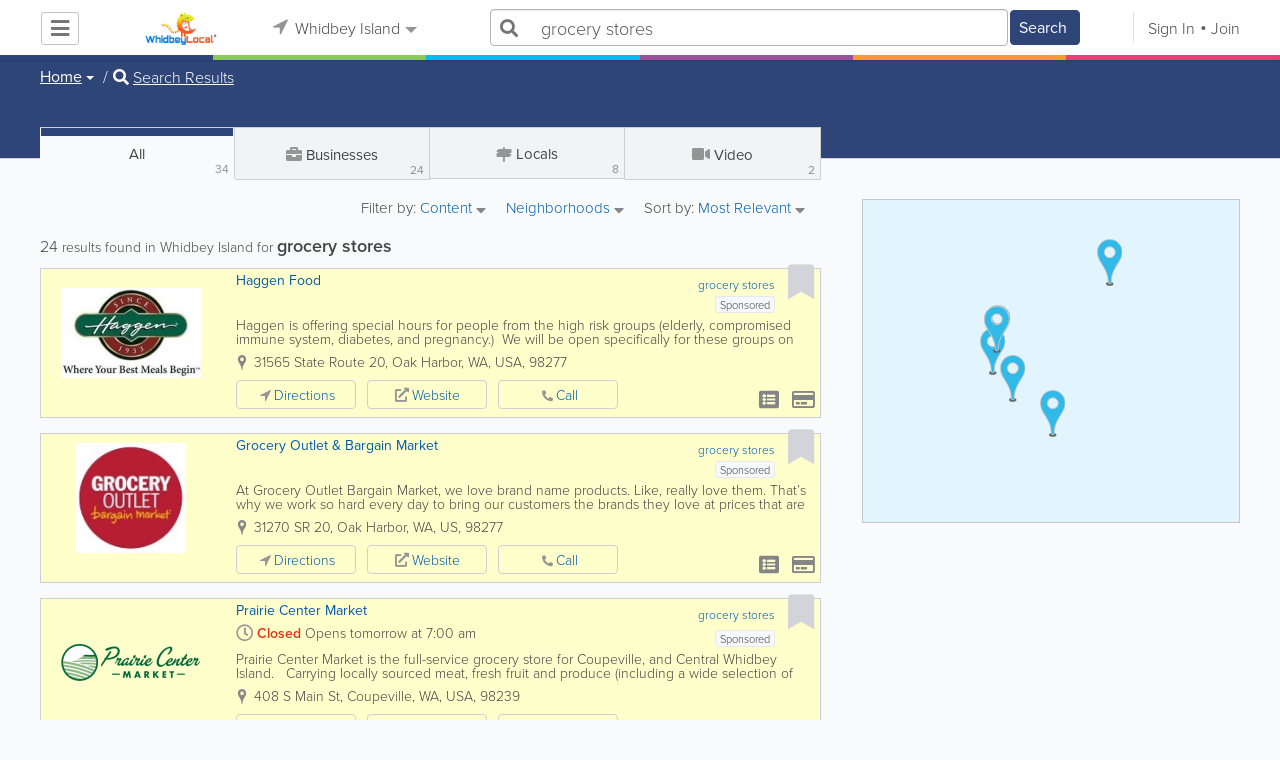

--- FILE ---
content_type: text/html; charset=UTF-8
request_url: https://www.whidbeylocal.com/search/all/1/grocery%20stores
body_size: 49841
content:
<!DOCTYPE html>
<html lang="en" class="js rgba boxshadow csstransitions body-bg">
    <head>
        <meta charset="utf-8">
        <meta name="viewport" content="width=device-width, initial-scale=1">
        <meta http-equiv="X-UA-Compatible" content="IE=edge">
        
        <title>Find grocery stores in Whidbey Island</title>
        
        
<meta name="keywords" content="whidbey island,real estate,goose grocer,spunks,grocery stores,cheese,groceries" /> <meta name="description" content="Find grocery stores in Whidbey Island." />
         <link rel="stylesheet" href="/css/main/index2.min.css" />

         <link rel="stylesheet" href="/css/main/styles2.min.css" />


        <link rel="stylesheet" href="/css/main/font-awesome5.min.css" />
        <link rel="stylesheet" href="/css/main/weather-icons.min.css" />
        <link rel="stylesheet" href="https://use.typekit.net/bgt8cur.css" />
         <link rel="stylesheet" href="/css/main/whhg.min.css" />

        <link rel="shortcut icon" href="/favicon_63.ico" type="image/vnd.microsoft.icon" />
        <link rel="icon" href="/favicon_63.ico" type="image/vnd.microsoft.icon" />

    </head>
    <body  >
            <script
                src="https://new-sentry.yabsta.net/js-sdk-loader/1decb656687404666f38594504ddf14d.min.js"
                crossorigin="anonymous"
        ></script>
        <!--[if lt IE 9]>
        <script src="/js/main/html5.js"></script>
    <![endif]-->
    <script type="text/javascript" src="/js/main/url/63.js"></script>
    <script type="text/javascript" src="/js/main/text/63.js"></script>
    <script type="text/javascript" src="/js/main/min_index.min.js"></script> 

        <script>
        Sentry.onLoad(function() {
            Sentry.init({
                dsn: "https://1decb656687404666f38594504ddf14d@new-sentry.yabsta.net/3",
                release: 202506.1,
                environment: 'production',
                integrations: [
                ],
            });
        });
    </script>
        <script type="text/javascript">
    window.dataLayer = window.dataLayer || [];
    function gtag(){dataLayer.push(arguments);}
        gtag('js', new Date());

    gtag('config', 'G-1RWDV2QGZW');
    
</script>
<!-- Google Tag Manager -->
<script>(function(w,d,s,l,i){w[l]=w[l]||[];w[l].push({'gtm.start':
            new Date().getTime(),event:'gtm.js'});var f=d.getElementsByTagName(s)[0],
        j=d.createElement(s),dl=l!='dataLayer'?'&l='+l:'';j.async=true;j.src=
        'https://www.googletagmanager.com/gtm.js?id='+i+dl;f.parentNode.insertBefore(j,f);
    })(window,document,'script','dataLayer','G-1RWDV2QGZW');</script>
<!-- End Google Tag Manager -->


        
        

    <script type="text/javascript" src="/js/main/validators.min.js"></script> 

    <div class="outdated-message-holder"></div>

    <!--Layout:search-->
            <!--Block:headerSecondary-->
<link rel="stylesheet" type="text/css" href="/css/main/search.css">

<script type="application/javascript">
    Yabsta.setLocation({"title":"Whidbey Island","seo_title":"","logo":"https:\/\/s.www.whidbeylocal.com\/locations\/63\/i\/logo.jpg","map":{"code":"AIzaSyCWzkuUwlkF3Q3AaRT7xSsMIaNT9b5Ft5c","lat":"48.219869","lng":"-122.685356","zoom":10,"bgcolor":"99b3cc","levels":[],"geo_lat":48.219869000000003,"geo_lng":-122.685356},"radius":50000,"id":63,"currency":{"id":1,"code":"USD","html_code":"$"},"storage":"https:\/\/s.www.whidbeylocal.com\/\/","fb_id":"341823582502196","site_url":"https:\/\/www.whidbeylocal.com\/","two_level":false,"color_listings_enabled":true,"listing_colors":[["Regular Listing","ffffff"],["Ultra Listing","ffffff"],["Elite Listing","ffffcc"]],"national_color":"d6d6d6","themeDir":"\/themes\/1\/","domain":"www.whidbeylocal.com","year":"2026","section_id":13,"adv_section_id":1,"rate_type":1,"area_code":[""],"prices_rating_sign":"1","fb_like_enabled":{"10":true,"5":true,"6":false,"1":true,"9":false},"timezone":"America\/Los_Angeles"});
    var yabr_tags = yabr_tags || [];
    var _yex = new Yabsta_Banner_External();
</script>
<!-- Google tag (gtag.js) -->



<script type="text/javascript">
    $(function () {
        $('.choose-locations .dropdown').on('shown.bs.dropdown', function () {
            var _el = $(this);
            if (_el.find('.scroll-pane .jspPane').length == 0) {
                _el.find('.scroll-pane').jScrollPane();
            }
        });
    })
</script>
<script type="text/javascript" src="//maps.googleapis.com/maps/api/js?v=weekly&key=AIzaSyCWzkuUwlkF3Q3AaRT7xSsMIaNT9b5Ft5c"></script>
<script type="text/javascript" src="/js/main/yf.min.js"></script> 

<script type="text/javascript" src="/js/main/secondary_page.min.js"></script> 



<a class="navbar-toggle">
    <i class="fa fa-bars"></i>
</a>
<!-- navbar-fixed-top -->
<div id="slide-nav" class="navbar navbar-fixed-top" role="navigation">
    <header class="header">
        <div class="container">
            <!--Block:slidemenu-->
            <div id="slidemenu">

                <div class="display-table">
                    <div class="table-row">
                        <div class="table-cell browse-menu">
                            <!-- browse menu -->
                            <ul class="nav navbar-nav">
                                <li class="dropdown">
                                    <a data-toggle="dropdown" class="dropdown-toggle" href="javascript:void(0);">
                                        <i class="fa fa-bars"></i>
                                        <span>Browse</span>
                                        <b class="caret"></b>
                                    </a>
                                    <ul class="dropdown-menu">
                                                                                    <li>
                                                <a href="/" onMouseOver="this.style.background = '#2f4577'"
                                                   onMouseOut="this.style.background = 'inherit'">
                                                    <div class="nav-icon"><i class="fa fa-home"></i></div>Home
                                                </a>
                                            </li>
                                                                                    <li>
                                                <a href="/businesses" onMouseOver="this.style.background = '#00bcf1'"
                                                   onMouseOut="this.style.background = 'inherit'">
                                                    <div class="nav-icon"><i class="fa fa-briefcase"></i></div>Businesses
                                                </a>
                                            </li>
                                                                                    <li>
                                                <a href="/dining" onMouseOver="this.style.background = '#eb3e76'"
                                                   onMouseOut="this.style.background = 'inherit'">
                                                    <div class="nav-icon"><i class="fa fa-cutlery"></i></div>Restaurants
                                                </a>
                                            </li>
                                                                                    <li>
                                                <a href="/classifieds" onMouseOver="this.style.background = '#f6973a'"
                                                   onMouseOut="this.style.background = 'inherit'">
                                                    <div class="nav-icon"><i class="fa fa-binoculars"></i></div>Classifieds
                                                </a>
                                            </li>
                                                                                    <li>
                                                <a href="/guide" onMouseOver="this.style.background = '#87ca56'"
                                                   onMouseOut="this.style.background = 'inherit'">
                                                    <div class="nav-icon"><i class="icon-intersection"></i></div>Locals
                                                </a>
                                            </li>
                                                                                    <li>
                                                <a href="/map" onMouseOver="this.style.background = '#2f4577'"
                                                   onMouseOut="this.style.background = 'inherit'">
                                                    <div class="nav-icon"><i class="fa fa-map-marker"></i></div>Map
                                                </a>
                                            </li>
                                                                                    <li>
                                                <a href="/videos" onMouseOver="this.style.background = '#9c529a'"
                                                   onMouseOut="this.style.background = 'inherit'">
                                                    <div class="nav-icon"><i class="fa fa-video-camera"></i></div>Video
                                                </a>
                                            </li>
                                                                                    <li>
                                                <a href="/bizcasts" onMouseOver="this.style.background = '#2f4577'"
                                                   onMouseOut="this.style.background = 'inherit'">
                                                    <div class="nav-icon"><i class="fa fa-map-marker"></i></div>Bizcasts
                                                </a>
                                            </li>
                                                                                    <li>
                                                <a href="/guide/visitorguide" onMouseOver="this.style.background = '#87ca56'"
                                                   onMouseOut="this.style.background = 'inherit'">
                                                    <div class="nav-icon"><i class="icon-travel"></i></div>Visitor Guide
                                                </a>
                                            </li>
                                                                            </ul>
                                </li>
                            </ul>
                            <!-- /browse menu -->
                        </div>

                        <div class="table-cell header-logo">
                            <div class="navbar-header">
                                <a href="/" class="navbar-brand"><img width="auto" height="auto" alt="Whidbey Island" src="https://s.www.whidbeylocal.com/locations/63/i/logo.jpg"></a>
                            </div>
                        </div>

                                                                                                                                                                                                                                                                                                                                                                                                                                                                                                                                                                                                                                                                                                                                                                                                                                                        <div class="table-cell choose-locations">
                                <!-- location -->
                                                                    <ul class="nav navbar-nav">
                                        <li class="dropdown location-list-nav">
                                            <a data-toggle="dropdown" class="dropdown-toggle location-list__top" href="javascript://">
                                                <i class="fa fa-location-arrow"></i>
                                                Whidbey Island<b class="caret"></b>
                                            </a>
                                                                                            <div class="dropdown-menu">
                                                    <div class="scroll-pane">
                                                        <ul>
                                                                                                                                                                                                <li class="dropdown"><a href="javascript://" class="dropdown-toggle"
                                                                                            data-toggle="dropdown">The Americas
                                                                            <b class="caret"></b></a>
                                                                        <ul class="dropdown-menu span10">
                                                                                                                                                                                                                                                <li><a href="http://bahamas.yabsta.com"
                                                                                           target="_blank">Bahamas</a></li>
                                                                                                                                                                                                                                                                                                                                <li><a href="http://www.yabstabarbados.com"
                                                                                           target="_blank">Barbados</a></li>
                                                                                                                                                                                                                                                                                                                                <li><a href="http://www.bermudayp.com"
                                                                                           target="_blank">Bermuda</a></li>
                                                                                                                                                                                                                                                                                                                                <li class="dropdown"><a href="javascript://" class="dropdown-toggle"
                                                                                                            data-toggle="dropdown">Canada
                                                                                            <b class="caret"></b></a>
                                                                                        <ul class="dropdown-menu span10 second-level">
                                                                                                                                                                                            <li><a href="http://calgary.yabsta.com"
                                                                                                       target="_blank">Calgary</a></li>
                                                                                                                                                                                            <li><a href="http://halifax.yabsta.com"
                                                                                                       target="_blank">Halifax</a></li>
                                                                                                                                                                                            <li><a href="http://toronto.yabsta.com"
                                                                                                       target="_blank">Toronto</a></li>
                                                                                                                                                                                            <li><a href="http://whistler.yabsta.com"
                                                                                                       target="_blank">Whistler</a></li>
                                                                                                                                                                                    </ul>
                                                                                    </li>
                                                                                                                                                                                                                                                                                                                                <li><a href="http://www.yabsta.ky"
                                                                                           target="_blank">Cayman Islands</a></li>
                                                                                                                                                                                                                                                                                                                                <li><a href="http://jamaica.yabsta.com"
                                                                                           target="_blank">Jamaica</a></li>
                                                                                                                                                                                                                                                                                                                                <li class="dropdown"><a href="javascript://" class="dropdown-toggle"
                                                                                                            data-toggle="dropdown">United States
                                                                                            <b class="caret"></b></a>
                                                                                        <ul class="dropdown-menu span10 second-level">
                                                                                                                                                                                            <li><a href="http://annapolis.yabsta.com"
                                                                                                       target="_blank">Annapolis</a></li>
                                                                                                                                                                                            <li><a href="http://atlanta.yabsta.com"
                                                                                                       target="_blank">Atlanta</a></li>
                                                                                                                                                                                            <li><a href="http://www.bellinghamlocalsearch.com"
                                                                                                       target="_blank">Bellingham</a></li>
                                                                                                                                                                                            <li><a href="http://jacksonhole.yabsta.com"
                                                                                                       target="_blank">Jackson Hole</a></li>
                                                                                                                                                                                            <li><a href="http://lancaster.yabsta.com"
                                                                                                       target="_blank">Lancaster</a></li>
                                                                                                                                                                                            <li><a href="http://manhattan.yabsta.com"
                                                                                                       target="_blank">Manhattan New York</a></li>
                                                                                                                                                                                            <li><a href="http://miami.yabsta.com"
                                                                                                       target="_blank">Miami</a></li>
                                                                                                                                                                                            <li><a href="http://philadelphia.yabsta.com"
                                                                                                       target="_blank">Philadelphia</a></li>
                                                                                                                                                                                            <li><a href="http://sanibel.yabsta.com"
                                                                                                       target="_blank">Sanibel Island</a></li>
                                                                                                                                                                                            <li><a href="http://www.spokanelocal.com"
                                                                                                       target="_blank">Spokane</a></li>
                                                                                                                                                                                            <li><a href="http://www.whidbeylocal.com"
                                                                                                       target="_blank">Whidbey Island</a></li>
                                                                                                                                                                                            <li><a href="http://www.yakimalocal.com"
                                                                                                       target="_blank">Yakima</a></li>
                                                                                                                                                                                    </ul>
                                                                                    </li>
                                                                                                                                                                                                                                    </ul>
                                                                    </li>
                                                                                                                                                                                                                                                                                                                                                                                            <li class="dropdown"><a href="javascript://" class="dropdown-toggle"
                                                                                            data-toggle="dropdown">Asia
                                                                            <b class="caret"></b></a>
                                                                        <ul class="dropdown-menu span10">
                                                                                                                                                                                                                                                <li><a href="http://abudhabi.yabsta.com"
                                                                                           target="_blank">Abu Dhabi</a></li>
                                                                                                                                                                                                                                                                                                                                <li><a href="http://bangkok.yabsta.com"
                                                                                           target="_blank">Bangkok</a></li>
                                                                                                                                                                                                                                                                                                                                <li><a href="http://dubai.yabsta.com"
                                                                                           target="_blank">Dubai</a></li>
                                                                                                                                                                                                                                    </ul>
                                                                    </li>
                                                                                                                                                                                                                                                                <li class="dropdown"><a href="javascript://" class="dropdown-toggle"
                                                                                            data-toggle="dropdown">Australia
                                                                            <b class="caret"></b></a>
                                                                        <ul class="dropdown-menu span10">
                                                                                                                                                                                                                                                <li><a href="http://melbourne.yabsta.com"
                                                                                           target="_blank">Melbourne</a></li>
                                                                                                                                                                                                                                    </ul>
                                                                    </li>
                                                                                                                                                                                                                                                                <li class="dropdown"><a href="javascript://" class="dropdown-toggle"
                                                                                            data-toggle="dropdown">Europe
                                                                            <b class="caret"></b></a>
                                                                        <ul class="dropdown-menu span10">
                                                                                                                                                                                                                                                <li><a href="http://www.yabstabrighton.com"
                                                                                           target="_blank">Brighton</a></li>
                                                                                                                                                                                                                                                                                                                                <li><a href="http://cambridge.yabsta.co.uk"
                                                                                           target="_blank">Cambridge</a></li>
                                                                                                                                                                                                                                                                                                                                <li><a href="http://chelsea.yabsta.co.uk"
                                                                                           target="_blank">Chelsea London</a></li>
                                                                                                                                                                                                                                                                                                                                <li><a href="http://dublin.yabsta.com"
                                                                                           target="_blank">Dublin</a></li>
                                                                                                                                                                                                                                                                                                                                <li><a href="http://eastbourne.yabsta.co.uk"
                                                                                           target="_blank">Eastbourne</a></li>
                                                                                                                                                                                                                                                                                                                                <li><a href="http://edinburgh.yabsta.co.uk"
                                                                                           target="_blank">Edinburgh</a></li>
                                                                                                                                                                                                                                                                                                                                <li><a href="http://gatwick.yabsta.co.uk"
                                                                                           target="_blank">Gatwick</a></li>
                                                                                                                                                                                                                                                                                                                                <li><a href="http://www.yabstagibraltar.com"
                                                                                           target="_blank">Gibraltar</a></li>
                                                                                                                                                                                                                                                                                                                                <li><a href="http://glasgow.yabsta.co.uk"
                                                                                           target="_blank">Glasgow</a></li>
                                                                                                                                                                                                                                                                                                                                <li><a href="http://www.yabsta.gg"
                                                                                           target="_blank">Guernsey</a></li>
                                                                                                                                                                                                                                                                                                                                <li><a href="http://haywardsheath.yabsta.co.uk"
                                                                                           target="_blank">Haywards Heath</a></li>
                                                                                                                                                                                                                                                                                                                                <li><a href="http://www.localiom.com"
                                                                                           target="_blank">Isle of Man</a></li>
                                                                                                                                                                                                                                                                                                                                <li><a href="http://www.jerseyinsight.com"
                                                                                           target="_blank">Jersey</a></li>
                                                                                                                                                                                                                                                                                                                                <li><a href="http://kent.yabsta.co.uk"
                                                                                           target="_blank">Kent</a></li>
                                                                                                                                                                                                                                                                                                                                <li><a href="http://kiev.yabsta.com"
                                                                                           target="_blank">Kiev</a></li>
                                                                                                                                                                                                                                                                                                                                <li><a href="http://london.yabsta.co.uk"
                                                                                           target="_blank">London</a></li>
                                                                                                                                                                                                                                                                                                                                <li><a href="http://www.yabstamalta.com"
                                                                                           target="_blank">Malta</a></li>
                                                                                                                                                                                                                                                                                                                                <li><a href="http://wimbledon.yabsta.co.uk"
                                                                                           target="_blank">Wimbledon London</a></li>
                                                                                                                                                                                                                                                                                                                                <li><a href="http://wirral.yabsta.co.uk"
                                                                                           target="_blank">Wirral</a></li>
                                                                                                                                                                                                                                                                                                                                <li><a href="http://worthing.yabsta.co.uk"
                                                                                           target="_blank">Worthing</a></li>
                                                                                                                                                                                                                                    </ul>
                                                                    </li>
                                                                                                                                                                                                                                                                                                                                                                                                                                            </ul>
                                                    </div>
                                                </div>
                                                                                    </li>
                                    </ul>
                                                                <!-- /location -->
                            </div>
                        
                                                    <div class="table-cell">
                                


    
    <form role="search" class="one-level navbar-form search-form "  action="javascript:void(0)">
        <div class="input-group">
            <div class="suggest-wrapper">
                <div class="search-bar__section" tabindex="0">
                    <i class="fa fa-search" aria-hidden="true"></i>
                </div>
                        <ul class="suggest-sections" role="navigation">
                                <li class="suggest-sections__item suggest-sections--all suggest-sections--active" tabindex="-1" data-section="{&quot;icon&quot;:&quot;fa fa-search&quot;,&quot;type&quot;:&quot;all&quot;}">
                <a href="javascript:void(0);" class="suggest-sections__link">
                    <div class="suggest-sections__sign">
                        <i class="fa fa-search suggest-sections__icon"></i>
                    </div>
                    <span class="suggest-sections__name">All</span>
                </a>
            </li>
                                <li class="suggest-sections__item suggest-sections--listings " tabindex="-1" data-section="{&quot;icon&quot;:&quot;fa fa-briefcase&quot;,&quot;type&quot;:&quot;listings&quot;}">
                <a href="javascript:void(0);" class="suggest-sections__link">
                    <div class="suggest-sections__sign">
                        <i class="fa fa-briefcase suggest-sections__icon"></i>
                    </div>
                    <span class="suggest-sections__name">Business</span>
                </a>
            </li>
                                <li class="suggest-sections__item suggest-sections--classifieds " tabindex="-1" data-section="{&quot;icon&quot;:&quot;fa fa-binoculars&quot;,&quot;type&quot;:&quot;classifieds&quot;}">
                <a href="javascript:void(0);" class="suggest-sections__link">
                    <div class="suggest-sections__sign">
                        <i class="fa fa-binoculars suggest-sections__icon"></i>
                    </div>
                    <span class="suggest-sections__name">Classifieds</span>
                </a>
            </li>
                                <li class="suggest-sections__item suggest-sections--guide " tabindex="-1" data-section="{&quot;icon&quot;:&quot;whhg icon-intersection&quot;,&quot;type&quot;:&quot;guide&quot;}">
                <a href="javascript:void(0);" class="suggest-sections__link">
                    <div class="suggest-sections__sign">
                        <i class="whhg icon-intersection suggest-sections__icon"></i>
                    </div>
                    <span class="suggest-sections__name">Locals</span>
                </a>
            </li>
                                <li class="suggest-sections__item suggest-sections--dining " tabindex="-1" data-section="{&quot;icon&quot;:&quot;fa fa-utensils&quot;,&quot;type&quot;:&quot;dining&quot;}">
                <a href="javascript:void(0);" class="suggest-sections__link">
                    <div class="suggest-sections__sign">
                        <i class="fa fa-utensils suggest-sections__icon"></i>
                    </div>
                    <span class="suggest-sections__name">Restaurants</span>
                </a>
            </li>
                                <li class="suggest-sections__item suggest-sections--video " tabindex="-1" data-section="{&quot;icon&quot;:&quot;fa fa-video&quot;,&quot;type&quot;:&quot;video&quot;}">
                <a href="javascript:void(0);" class="suggest-sections__link">
                    <div class="suggest-sections__sign">
                        <i class="fa fa-video suggest-sections__icon"></i>
                    </div>
                    <span class="suggest-sections__name">Video</span>
                </a>
            </li>
            </ul>

                <input type="text" placeholder="Search" autocomplete="off" class="search-bar__input form-control secondary-search-phrase form-object">
                <div class="suggest-output suggest-output-phrase"></div>
            </div>
            <div class="input-group-btn search-button">
                <button type="submit" class="btn btn-search">
                    <i class="fa fa-search search-button__icon" aria-hidden="true"></i>
                    <span class="search-button__text">Search</span>
                </button>
            </div>
        </div>
    </form>

<script type="text/javascript">
    $(function(){
        var _search_box = new Yabsta_Search_Box({
    "all": {
        "title": "All",
        "hint": "What Do You Want To Find?"
    },
    "listings": {
        "title": "Business",
        "hint": "Search Businesses, Brands, Services, Products"
    },
    "classifieds": {
        "title": "Classifieds",
        "hint": "Search Classifieds"
    },
    "guide": {
        "title": "Locals",
        "hint": "Search Whidbey Guide"
    },
    "dining": {
        "title": "Restaurants",
        "hint": "Search Dining Guide, Menus"
    },
    "video": {
        "title": "Video",
        "hint": "Search Videos"
    }
}, 'all', {"all":{"icon":"fa fa-search"},"listings":{"icon":"fa fa-briefcase"},"classifieds":{"icon":"fa fa-binoculars"},"guide":{"icon":"whhg icon-intersection"},"dining":{"icon":"fa fa-utensils"},"video":{"icon":"fa fa-video"},"map":{"icon":"fa fa-map-marker"},"whitepages":{"icon":"fa icon-phonebookalt"}});
        _search_box.init($('form[role="search"]:not(.search-block--main)'));
    });
</script>

                            </div>
                            <div class="table-cell authorization">
                                <div class="nav navbar-nav" id="user-auth-navbar">
                                    <a class="sign-in" id="header-login-link" href="javascript:void(0);"><i class="fa fa-user"></i>Sign In</a>
                                    <a class="join" id="header-register-link" href="/join"><i class="fa fa-user-plus"></i>Join</a>
                                </div>
                            </div>
                                            </div>
                </div>
                <div class="mob-about">
                    <div class="mob-about__heading">About</div>
                    <ul>
                                                                                    <li><a href="/about" target="_self">About Us</a></li>
                                                                                                                <li><a href="/advertise" target="_self">Advertise With Us</a></li>
                                                                                                                                                                                                                                                                                                                                            </ul>

                    <div class="mob-about__heading">Site Directory</div>
                    <ul>
                                                                                                                                                                                            <li><a href="/user/listing/add" target="_self">Add or Change Your Listing</a></li>
                                                                                                                <li><a href="/legal" target="_self">Legal</a></li>
                                                                                                                <li><a href="/contacts" target="_self">Contacts</a></li>
                                                                                                                <li><a href="/articles" target="_blank">News tips</a></li>
                                                                                                                <li><a href="https://www.whidbeylocal.com/sitemap" target="_self">Site Map</a></li>
                                                                        </ul>

                    <div class="social footer-social-bar">
                        <a data-social-type="facebook" class="fab fa-facebook-f circle" href="javascript:void(0);"> </a>
                        <a data-social-type="twitter" class="fab fa-twitter circle" href="javascript:void(0);"></a>
                    </div>

                    <div class="copy">
                        <p>Copyright &copy; 2026 www.whidbeylocal.com<br> All Right Reserved</p>
                        <p>powered by <img width="80" height="auto" src="/css/main/images/logo_yabsta.png" srcset="/css/main/images/logo_yabsta_2X.png 2x" alt="Yabsta"></p>
                    </div>
                </div>
            </div>
            <!--/Block:slidemenu-->
        </div>
    </header>
    <div class="header-border ">
        <span class="bg1"></span><span class="bg2"></span><span class="bg3"></span><span class="bg4"></span><span class="bg5"></span><span class="bg6"></span>
    </div>
</div>

<script type="application/javascript">
    $(function () {
        var _on_auth = function (oUser, isLogined) {
            if (isLogined) {
                if (location.hash.indexOf('#login/') === 0) {
                    var _hash = location.hash.substr(1);
                    var _path = _hash.replace('login/', '');
                    if ('' != _path) {
                        if ('undefined' != typeof history.pushState) history.pushState({}, document.title, '/');
                        location.href = location.protocol + '//' + location.host + _path;
                    }
                }

                if ($('#user-auth-navbar').length > 0) {
                    var _favorites = 0;
                    $.each(oUser.favorites, function (k, v) {
                        _favorites += Object.values(v).length;
                    });

                    var _node = $(CTwig['shared.userLogined.twig'].render({
                        message_count: oUser.new_message_count,
                        favorites_count: _favorites,
                        avatar: oUser.avatar,
                        user_name: oUser.name,
                        show_yapanel: oUser.show_yapanel
                    }));

                    $('#user-auth-navbar').replaceWith(_node);

                    _node.find('#user-logout-link').on('click', function (e) {
                        window.auth.logout(function () {
                            if (0 == window.location.pathname.indexOf('/user')) {
                                window.location.href = '/';
                            } else {
                                _node.html('<div class="nav navbar-nav navbar-right" id="user-auth-navbar"><a class="sign-in" id="header-login-link" href="javascript:void(0);"><i class="fa fa-user"></i>Sign In</a><a class="join" id="header-register-link" href="/join"><i class="fa fa-user-plus"></i>Join</a></div>');
                                $('#header-login-link').on('click', function () {
                                    window.auth.login(_on_auth);
                                });
                            }
                        });
                    });

                }
            } else {
                if (location.hash.indexOf('#login') === 0) {
                    window.auth.login();
                }
            }
        };
        window.auth = new YF_Auth({
                        adapters: {
                facebook: {
                    appId: "341823582502196"
                }
            }
        });
        window.auth.init(_on_auth);
        $('#header-login-link').on('click', function () {
            window.auth.login(_on_auth);
        });

        function _removeJspContainer(dNode) {
            if (dNode.find('.jspPane').length > 0) {
                var _old_node = dNode.find('.jspPane').children();
                dNode.find('.jspContainer').replaceWith(_old_node);
                dNode.css({
                    'overflow': '',
                    'padding': '',
                    'width': ''
                });
                dNode.data('jsp', null);
            }
        }

        var _prevent_close = false;

        $('.location-list-nav .dropdown').on('shown.bs.dropdown', function () {
            var _el = $(this);
            if ($('.location-list-nav').find('.scroll-pane ul:first').height() > 270) {
                if (!$('.location-list-nav').find('.scroll-pane').hasClass('jspScrollable')) {
                    $('.location-list-nav').find('.scroll-pane').jScrollPane();
                    $('.location-list-nav .jspVerticalBar').on('click', function (e) {
                        _prevent_close = true;
                    });
                } else {
                    //Rebuild if top level opened
                    if (_el.find('ul:first').hasClass('second-level')) {
                        $('.location-list-nav').find('.scroll-pane').jScrollPane('destroy');
                        _removeJspContainer($('.location-list-nav').find('.scroll-pane'));
                        $('.location-list-nav').find('.scroll-pane').jScrollPane();
                        $('.location-list-nav .jspVerticalBar').on('click', function (e) {
                            _prevent_close = true;
                        });
                    }
                }
            } else {
                if ($('.location-list-nav').find('.scroll-pane').find('.jspContainer').length > 0) {
                    $('.location-list-nav').find('.scroll-pane').jScrollPane('destroy');
                    _removeJspContainer($('.location-list-nav').find('.scroll-pane'));

                    //$('.location-list-nav').find('.scroll-pane .jspPane').removeClass('jspPane');
                    //$('.location-list-nav').find('.jspContainer').css('height', '');
                }
            }

        });


        $('.location-list-nav a').on('click', function (e) {
            _prevent_close = false;
        });

        $('.location-list-nav, .location-list-nav .dropdown').on('hide.bs.dropdown', function (e) {
            if (_prevent_close) {
                e.stopPropagation();
                e.preventDefault();
                return false;
            }

        });


        $('.location-list-nav, .location-list-nav .dropdown').on('hidden.bs.dropdown', function () {
            var _el = $(this);
            if ($('.location-list-nav').find('.scroll-pane ul:first').height() < 270) {
                if ($('.location-list-nav').find('.scroll-pane').find('.jspContainer').length > 0) {
                    $('.location-list-nav').find('.scroll-pane').jScrollPane('destroy');
                    _removeJspContainer($('.location-list-nav').find('.scroll-pane'));
                }
            } else {
                if (_el.find('ul:first').hasClass('second-level')) {
                    $('.location-list-nav').find('.scroll-pane').jScrollPane('destroy');
                    _removeJspContainer($('.location-list-nav').find('.scroll-pane'));
                    $('.location-list-nav').find('.scroll-pane').jScrollPane();
                    $('.location-list-nav .jspVerticalBar').on('click', function (e) {
                        _prevent_close = true;
                    });
                }
            }
        });

        /*----- Navbar slider -----*/
        //stick in the fixed 100% height behind the navbar but don't wrap it
        $('#slide-nav.navbar-inverse').after($('<div class="inverse" id="navbar-height-col"></div>'));

        $('#slide-nav.navbar-default').after($('<div id="navbar-height-col"></div>'));

        // Enter your ids or classes
        var toggler = '.navbar-toggle';
        var menuneg = '-200%';
        //var pagewrapper = '#page-content';
        //var navigationwrapper = '.navbar-header';
        //var menuwidth = '110%'; // the menu inside the slide menu itself
        //var slidewidth = '80%';
        //var slideneg = '-80%';

        $("body, #slide-nav").on("click", toggler, function (e) {
            var selected = $(this).hasClass('slide-active');
            $('#slidemenu').stop().animate({
                left: selected ? menuneg : '0px'
            });
            /*$('#navbar-height-col').stop().animate({
                left: selected ? slideneg : '0px'
            });
            $(pagewrapper).stop().animate({
                left: selected ? '0px' : slidewidth
            });
            $(navigationwrapper).stop().animate({
                left: selected ? '0px' : slidewidth
            });*/
            $(this).toggleClass('slide-active', !selected);
            $('#slidemenu').toggleClass('slide-active');
            $('#page-content, .navbar, body').toggleClass('slide-active');
        });

        var selected = '#slidemenu, #page-content, body, .navbar';

        $(window).on("resize", function () {
            if ($(window).width() > 767 && $('.navbar-toggle').is(':hidden')) {
                $(selected).removeClass('slide-active');
            }
        });
        /*----- /Navbar slider -----*/
    });
</script>

<script type="text/javascript">
    $(function () {

        /* функция кроссбраузерного определения отступа от верха документа к текущей позиции скроллера прокрутки */
        function getScrollTop() {
            var scrOfY = 0;
            if (typeof(window.pageYOffset) == "number") {
                //Netscape compliant
                scrOfY = window.pageYOffset;
            } else if (document.body
                && (document.body.scrollLeft
                    || document.body.scrollTop)) {
                //DOM compliant
                scrOfY = document.body.scrollTop;
            } else if (document.documentElement
                && (document.documentElement.scrollLeft
                    || document.documentElement.scrollTop)) {
                //IE6 Strict
                scrOfY = document.documentElement.scrollTop;
            }
            return scrOfY;
        }

        jQuery(window).on('scroll', function () {
            fixPaneRefresh();
        });

        function fixPaneRefresh() {
            if (jQuery("#slide-nav").length) {
                var top = getScrollTop();
                if (top < 39) jQuery("body").removeClass('fixed');
                else jQuery("body").addClass('fixed');
            }
        }

    });
</script>

<!--/Block:headerSecondary-->

    <div id="page-content">
                                    <!--Block:search_all-->
<script type="text/javascript" src="/js/main/search_all2.min.js"></script> 


<div class="search-page">
<section class="preview-block dark">
    <div class="container">
        <script type="text/javascript">
    $(function(){
        $('.breadcrumb .dropdown').on('shown.bs.dropdown', function(){
            var _el = $(this);
            if(_el.find('.scroll-pane .jspPane').length == 0)
            {
                _el.find('.scroll-pane').jScrollPane();
            }
        });
    })
</script>

<ol class="breadcrumb">
                        <li>
                <div class="dropdown">
                    <button class="btn btn-default dropdown-toggle" type="button" id="dropdownMenu1" data-toggle="dropdown" aria-expanded="true">
                                                <span>Home</span>
                        <span class="caret"></span>
                    </button>
                    <div class="dropdown-menu" role="menu" aria-labelledby="dropdownMenu1">
                        <div class="scroll-pane">
                        <ul>
                                                    <li role="presentation"><a role="menuitem" tabindex="-1" href="/">Home</a></li>
                                                    <li role="presentation"><a role="menuitem" tabindex="-1" href="/classifieds">Classifieds</a></li>
                                                    <li role="presentation"><a role="menuitem" tabindex="-1" href="/guide">Locals</a></li>
                                                    <li role="presentation"><a role="menuitem" tabindex="-1" href="/dining">Restaurants</a></li>
                                                    <li role="presentation"><a role="menuitem" tabindex="-1" href="/videos">Video</a></li>
                                                    <li role="presentation"><a role="menuitem" tabindex="-1" href="/articles">Articles</a></li>
                                                    <li role="presentation"><a role="menuitem" tabindex="-1" href="/events">Events</a></li>
                                                    <li role="presentation"><a role="menuitem" tabindex="-1" href="/bizcasts">Bizcasts</a></li>
                                                    <li role="presentation"><a role="menuitem" tabindex="-1" href="/businesses">Businesses</a></li>
                                                    <li role="presentation"><a role="menuitem" tabindex="-1" href="/guide/visitorguide">Visitor Guide</a></li>
                                                    <li role="presentation"><a role="menuitem" tabindex="-1" href="/map">Map</a></li>
                                                </ul>
                        </div>
                    </div>
                </div>
            </li>
                                            <li><i class="fas fa-search"></i> <a href="/search/all/1/grocery stores">Search Results</a></li>
            </ol>

<div class="back-to-view"><i class="fa fa-arrow-circle-left"></i> <a href="javascript://">Back to Details</a> <i class="fa fa-times"></i></div>
    </div>
</section>
<p class="facebook_like_container"></p>
<div class="container">

<div class="row row-ext">
<!-- col-sm-4 -->
<div class="col-sm-4 col-right pull-right col-ext">
    <div class="sticked-map"><div class="map-block" id="search_map"></div></div>
    </div>
<!-- /col-sm-4 -->

<!-- col-sm-8 -->
<div class="col-sm-8 col-left">
    <!-- search-tabs -->
    <!-- search-tabs -->


    

                                                                                    
    
<div role="tabpanel" class="search-tabs">
    <div class="btn-group btn-group-justified">
                <div  class="active btn all-search" >
            <a href="/search/all/1/grocery stores" class="search-tab-all">
                All
                <span class="total">34</span>
            </a>
        </div>
                            <div role="presentation" class="btn">
                <a href="/businesses/search/1/grocery stores" class="blue">
                    <i class="fa fa-briefcase"></i>
                    <span class="search-title search-title--hide">Businesses</span>
                    <span class="total">24</span>
                </a>
            </div>
                                            <div class="btn" >
                <a href="/guide/search/1/grocery stores" class="green">
                    <i class="whhg icon-intersection"></i>
                    <span class="search-title search-title--hide">Locals</span>
                    <span class="total">8</span>
                </a>
            </div>
                            <div class="btn">
                <a href="/videos/search/1/grocery stores" class="violet">
                    <i class="fa fa-video"></i>
                    <span class="search-title search-title--hide">Video</span>
                    <span class="total">2</span>
                </a>
            </div>
                        
    </div>
    <!-- Nav tabs -->
    <ul class="nav nav-tabs test1" style="display: none;">
        <li class="active">
            <a href="/search/all/1/grocery stores">
                All
                <span class="total">34--</span>
            </a>
        </li>
                    <li role="presentation" >
                <a href="/businesses/search/1/grocery stores" class="blue">
                    <i class="fa fa-briefcase"></i>
                    <span>Home</span>
                    <span class="total">24</span>
                </a>
            </li>
                                            <li >
                <a href="/guide/search/1/grocery stores" class="green">
                    <i class="fa icon-intersection"></i>
                    <span>Locals</span>
                    <span class="total">8</span>
                </a>
            </li>
                            <li >
                <a href="/videos/search/1/grocery stores" class="violet">
                    <i class="fa fa-video"></i>
                    <span>Video</span>
                    <span class="total">2</span>
                </a>
            </li>
                            </ul>
</div>
<!-- /search-tabs -->
<div data-yabr-slot="1"  class="banner-slot clearfix" data-height-val="100" data-min-width-val="99" data-width-selector=".search-content" data-mobile-max-height="101"></div>



<!-- Tab panes -->
<div class="search-content tab-content">
        <div role="tabpanel" class="tab-pane active">

    <!-- All filters -->
    <section class="filters">
    <span class="mob-hidden">Filter by: </span>

    <div class="dropdown">
        <button id="dLabel1" type="button" data-toggle="dropdown" aria-haspopup="true" aria-expanded="false">
            Content
            <i class="fa fa-caret-down"></i>
        </button>
        <!-- dropdown-filters -->
                <div class="dropdown-filters clearfix" role="menu" aria-labelledby="dLabel1">
                        <div class="checkbox">
                <label for="filter-content-type-1">
                    <input type="checkbox" id="filter-content-type-1" name="filter-content-type[]" value="1" > Business
                </label>
            </div>
                        <div class="checkbox">
                <label for="filter-content-type-2">
                    <input type="checkbox" id="filter-content-type-2" name="filter-content-type[]" value="2" > Restaurant
                </label>
            </div>
                        <div class="checkbox">
                <label for="filter-content-type-3">
                    <input type="checkbox" id="filter-content-type-3" name="filter-content-type[]" value="3" > Classified
                </label>
            </div>
                        <div class="checkbox">
                <label for="filter-content-type-4">
                    <input type="checkbox" id="filter-content-type-4" name="filter-content-type[]" value="4" > Video
                </label>
            </div>
                        <div class="checkbox">
                <label for="filter-content-type-5">
                    <input type="checkbox" id="filter-content-type-5" name="filter-content-type[]" value="5" > Event
                </label>
            </div>
                        <div class="checkbox">
                <label for="filter-content-type-6">
                    <input type="checkbox" id="filter-content-type-6" name="filter-content-type[]" value="6" > Article
                </label>
            </div>
                        <div class="checkbox">
                <label for="filter-content-type-7">
                    <input type="checkbox" id="filter-content-type-7" name="filter-content-type[]" value="7" > POI
                </label>
            </div>
                    </div>
        <!-- /dropdown-filters -->
    </div>

        <div class="dropdown">
        <button id="dLabel2" type="button" data-toggle="dropdown" aria-haspopup="true" aria-expanded="false">
                            <span class="one-level">Neighborhoods</span>
                                    <i class="fa fa-caret-down"></i>
        </button>

        <div class="dropdown-filters clearfix" role="menu" aria-labelledby="dLabel2">
            <div class="title2">
                <i class="fa fa-map-marker-alt"></i>

                                    <span class="one-level">Neighborhoods</span>
                                
                <a href="javascript:void(0)" class="clear filter-parish-clear">Clear All</a>
            </div>
                                                                                            <div class="row">
                                                <!-- col 1 -->
                        <div class="col-sm-3">
                            
                                                                                                        <div class="checkbox">
                                        <label for="search-filters-parishes-4402323">
                                            <input type="checkbox" data-parish-small="1" id="search-filters-parishes-4402323" name="parishes[]" value="4402323" > Anacortes
                                        </label>
                                    </div>
                                                                                            
                                                                                            
                                                                                            
                                                                                            
                                                                                                        <div class="checkbox">
                                        <label for="search-filters-parishes-4402345">
                                            <input type="checkbox" data-parish-small="1" id="search-filters-parishes-4402345" name="parishes[]" value="4402345" > Baby Island Heights
                                        </label>
                                    </div>
                                                                                            
                                                                                            
                                                                                            
                                                                                            
                                                                                                        <div class="checkbox">
                                        <label for="search-filters-parishes-4402346">
                                            <input type="checkbox" data-parish-small="1" id="search-filters-parishes-4402346" name="parishes[]" value="4402346" > Bells Beach
                                        </label>
                                    </div>
                                                                                            
                                                                                            
                                                                                            
                                                                                                                    </div>
                        <!-- /col 1 -->
                                                <!-- col 2 -->
                        <div class="col-sm-3">
                                                                                                                                                        
                                    <div class="checkbox">
                                        <label for="search-filters-parishes-4402392">
                                            <input type="checkbox" data-parish-small="1" id="search-filters-parishes-4402392" name="parishes[]" value="4402392" > Ault Field
                                        </label>
                                    </div>
                                                                                                                                                                                                                                                                                                                                                                                                                
                                    <div class="checkbox">
                                        <label for="search-filters-parishes-4402417">
                                            <input type="checkbox" data-parish-small="1" id="search-filters-parishes-4402417" name="parishes[]" value="4402417" > Bay View
                                        </label>
                                    </div>
                                                                                                                                                                                                                                                                                                                                                                                                                
                                    <div class="checkbox">
                                        <label for="search-filters-parishes-4402428">
                                            <input type="checkbox" data-parish-small="1" id="search-filters-parishes-4402428" name="parishes[]" value="4402428" > Ben Ure Island
                                        </label>
                                    </div>
                                                                                                                                                                                                                                                                                                            </div>
                        <!-- /col 2 -->
                                                <!-- col 3 -->
                        <div class="col-sm-3">
                                                                                                                                                                                                                                                                                                                            <div class="checkbox">
                                        <label for="search-filters-parishes-4402343">
                                            <input type="checkbox" data-parish-small="1" id="search-filters-parishes-4402343" name="parishes[]" value="4402343" > Austin
                                        </label>
                                    </div>
                                                                                                                                                                                                                                                                                                                                                                                                                                                                                        <div class="checkbox">
                                        <label for="search-filters-parishes-4402324">
                                            <input type="checkbox" data-parish-small="1" id="search-filters-parishes-4402324" name="parishes[]" value="4402324" > Bay View
                                        </label>
                                    </div>
                                                                                                                                                                                                                                                                                                                                                                                                                                                                                        <div class="checkbox">
                                        <label for="search-filters-parishes-4402347">
                                            <input type="checkbox" data-parish-small="1" id="search-filters-parishes-4402347" name="parishes[]" value="4402347" > Beverly Beach
                                        </label>
                                    </div>
                                                                                                                                                                                                                </div>
                        <!-- /col 3 -->
                                                <!-- col 4 -->
                        <div class="col-sm-3">
                                                                                                                                                                                                                                                                                                                                                                                                                        <div class="checkbox">
                                        <label for="search-filters-parishes-4402344">
                                            <input type="checkbox" data-parish-small="1" id="search-filters-parishes-4402344" name="parishes[]" value="4402344" > Baby Island
                                        </label>
                                    </div>
                                                                                                                                                                                                                                                                                                                                                                                                                                                                                        <div class="checkbox">
                                        <label for="search-filters-parishes-4402325">
                                            <input type="checkbox" data-parish-small="1" id="search-filters-parishes-4402325" name="parishes[]" value="4402325" > Bellingham
                                        </label>
                                    </div>
                                                                                                                                                                                                                                                                                                                                                                                                                                                                                        <div class="checkbox">
                                        <label for="search-filters-parishes-4402330">
                                            <input type="checkbox" data-parish-small="1" id="search-filters-parishes-4402330" name="parishes[]" value="4402330" > Bow
                                        </label>
                                    </div>
                                                                                                                    </div>
                        <!-- /col 4 -->

                    </div>



                        <a class="more-cities-link" data-toggle="modal" data-target="#citiesModal">More Neighborhoods</a>
        </div>
    </div>
    <!-- Modal -->
    <div id="citiesModal" class="modal fade" role="dialog">
        <div class="modal-dialog">

            <!-- Modal content-->
            <div class="modal-content">
                <div class="modal-header">
                    <button type="button" class="close" data-dismiss="modal">&#xf00d;</button>
                    <h4 class="modal-title">Neighborhoods</h4>
                </div>
                <div class="modal-body">
                    <div class="filter-tags parishes-filter-tags">
                                                                                                                                                                                                                                                                                                                                                                                                                                                                                                                                                                                                                                                                                                                                                                                                                                                                                                                                                                                                                                                                                                                                                                                                                                                                                                                                                                                                                                                                                                                                                                                                                                                                                                                                                                                                                                                                                                                                                                                                                                                                                                                                                                                                                                                                                                                                                                                                                                                                                                                                                                                                                                                                                                                                                                                                                                                                                                                                                                                                                                                                                                                                                                                                                                                                                                                                                                                                                                                                                                                                                                                                                                                                                                                                                                                                                                                                                                                                                                                                                                                                                                                                                                                                                                                                                                                                                                                                                                                                                                                                                                                                                                                                                                                                                                                                                                                                                                                                                                                                                                                                                                                                                                                                                                                                                                                                                                                                                                                                                                                                                                                                                                                                                                                                                                                                                                        </div>
                    <i class="fas fa-ellipsis-h more-tags" aria-hidden="true"></i>
                    <a href="javascript:void(0)" class="clear-all filter-parish-clear">Clear All</a>
                    <a href="javascript:void(0)" class="view-all">View All</a>

                    <div class="search-field">
                        <input type="text" placeholder="Type to find region or cities" autocomplete="off" class="input--search filters-parishes-search-input" data-search-type="0">
                        <span class="search-icon">&#xf002;</span>
                    </div>
                                        <div class="checkbox-wrapper">
                        <div id="checkbox-block" class="collapse in">
                                                                                                                <div class="checkbox">
                                <label for="search-filters-all-parishes-4402323">
                                    <input type="checkbox" data-parish-all="1" id="search-filters-all-parishes-4402323" name="parishes[]" value="4402323"> Anacortes
                                </label>
                            </div>
                                                                                                                <div class="checkbox">
                                <label for="search-filters-all-parishes-4402392">
                                    <input type="checkbox" data-parish-all="1" id="search-filters-all-parishes-4402392" name="parishes[]" value="4402392"> Ault Field
                                </label>
                            </div>
                                                                                                                <div class="checkbox">
                                <label for="search-filters-all-parishes-4402343">
                                    <input type="checkbox" data-parish-all="1" id="search-filters-all-parishes-4402343" name="parishes[]" value="4402343"> Austin
                                </label>
                            </div>
                                                                                                                <div class="checkbox">
                                <label for="search-filters-all-parishes-4402344">
                                    <input type="checkbox" data-parish-all="1" id="search-filters-all-parishes-4402344" name="parishes[]" value="4402344"> Baby Island
                                </label>
                            </div>
                                                                                                                <div class="checkbox">
                                <label for="search-filters-all-parishes-4402345">
                                    <input type="checkbox" data-parish-all="1" id="search-filters-all-parishes-4402345" name="parishes[]" value="4402345"> Baby Island Heights
                                </label>
                            </div>
                                                                                                                <div class="checkbox">
                                <label for="search-filters-all-parishes-4402417">
                                    <input type="checkbox" data-parish-all="1" id="search-filters-all-parishes-4402417" name="parishes[]" value="4402417"> Bay View
                                </label>
                            </div>
                                                                                                                <div class="checkbox">
                                <label for="search-filters-all-parishes-4402324">
                                    <input type="checkbox" data-parish-all="1" id="search-filters-all-parishes-4402324" name="parishes[]" value="4402324"> Bay View
                                </label>
                            </div>
                                                                                                                <div class="checkbox">
                                <label for="search-filters-all-parishes-4402325">
                                    <input type="checkbox" data-parish-all="1" id="search-filters-all-parishes-4402325" name="parishes[]" value="4402325"> Bellingham
                                </label>
                            </div>
                                                                                                                <div class="checkbox">
                                <label for="search-filters-all-parishes-4402346">
                                    <input type="checkbox" data-parish-all="1" id="search-filters-all-parishes-4402346" name="parishes[]" value="4402346"> Bells Beach
                                </label>
                            </div>
                                                                                                                <div class="checkbox">
                                <label for="search-filters-all-parishes-4402428">
                                    <input type="checkbox" data-parish-all="1" id="search-filters-all-parishes-4402428" name="parishes[]" value="4402428"> Ben Ure Island
                                </label>
                            </div>
                                                                                                                <div class="checkbox">
                                <label for="search-filters-all-parishes-4402347">
                                    <input type="checkbox" data-parish-all="1" id="search-filters-all-parishes-4402347" name="parishes[]" value="4402347"> Beverly Beach
                                </label>
                            </div>
                                                                                                                <div class="checkbox">
                                <label for="search-filters-all-parishes-4402330">
                                    <input type="checkbox" data-parish-all="1" id="search-filters-all-parishes-4402330" name="parishes[]" value="4402330"> Bow
                                </label>
                            </div>
                                                                                                                <div class="checkbox">
                                <label for="search-filters-all-parishes-4402410">
                                    <input type="checkbox" data-parish-all="1" id="search-filters-all-parishes-4402410" name="parishes[]" value="4402410"> Boy and Dog Park
                                </label>
                            </div>
                                                                                                                <div class="checkbox">
                                <label for="search-filters-all-parishes-4402348">
                                    <input type="checkbox" data-parish-all="1" id="search-filters-all-parishes-4402348" name="parishes[]" value="4402348"> Bretland
                                </label>
                            </div>
                                                                                                                <div class="checkbox">
                                <label for="search-filters-all-parishes-4402326">
                                    <input type="checkbox" data-parish-all="1" id="search-filters-all-parishes-4402326" name="parishes[]" value="4402326"> Burlington
                                </label>
                            </div>
                                                                                                                <div class="checkbox">
                                <label for="search-filters-all-parishes-4402424">
                                    <input type="checkbox" data-parish-all="1" id="search-filters-all-parishes-4402424" name="parishes[]" value="4402424"> Camano
                                </label>
                            </div>
                                                                                                                <div class="checkbox">
                                <label for="search-filters-all-parishes-4402349">
                                    <input type="checkbox" data-parish-all="1" id="search-filters-all-parishes-4402349" name="parishes[]" value="4402349"> Camano
                                </label>
                            </div>
                                                                                                                <div class="checkbox">
                                <label for="search-filters-all-parishes-4402418">
                                    <input type="checkbox" data-parish-all="1" id="search-filters-all-parishes-4402418" name="parishes[]" value="4402418"> Camano Island
                                </label>
                            </div>
                                                                                                                <div class="checkbox">
                                <label for="search-filters-all-parishes-4402350">
                                    <input type="checkbox" data-parish-all="1" id="search-filters-all-parishes-4402350" name="parishes[]" value="4402350"> Camano Island State Park
                                </label>
                            </div>
                                                                                                                <div class="checkbox">
                                <label for="search-filters-all-parishes-4402351">
                                    <input type="checkbox" data-parish-all="1" id="search-filters-all-parishes-4402351" name="parishes[]" value="4402351"> Camp Diana
                                </label>
                            </div>
                                                                                                                <div class="checkbox">
                                <label for="search-filters-all-parishes-4402352">
                                    <input type="checkbox" data-parish-all="1" id="search-filters-all-parishes-4402352" name="parishes[]" value="4402352"> Captains Choice
                                </label>
                            </div>
                                                                                                                <div class="checkbox">
                                <label for="search-filters-all-parishes-4402427">
                                    <input type="checkbox" data-parish-all="1" id="search-filters-all-parishes-4402427" name="parishes[]" value="4402427"> Castle Park
                                </label>
                            </div>
                                                                                                                <div class="checkbox">
                                <label for="search-filters-all-parishes-4402322">
                                    <input type="checkbox" data-parish-all="1" id="search-filters-all-parishes-4402322" name="parishes[]" value="4402322"> City of Anacortes
                                </label>
                            </div>
                                                                                                                <div class="checkbox">
                                <label for="search-filters-all-parishes-4402416">
                                    <input type="checkbox" data-parish-all="1" id="search-filters-all-parishes-4402416" name="parishes[]" value="4402416"> Clinton
                                </label>
                            </div>
                                                                                                                <div class="checkbox">
                                <label for="search-filters-all-parishes-4402336">
                                    <input type="checkbox" data-parish-all="1" id="search-filters-all-parishes-4402336" name="parishes[]" value="4402336"> Columbia Beach
                                </label>
                            </div>
                                                                                                                <div class="checkbox">
                                <label for="search-filters-all-parishes-4402353">
                                    <input type="checkbox" data-parish-all="1" id="search-filters-all-parishes-4402353" name="parishes[]" value="4402353"> Cornet
                                </label>
                            </div>
                                                                                                                <div class="checkbox">
                                <label for="search-filters-all-parishes-4402397">
                                    <input type="checkbox" data-parish-all="1" id="search-filters-all-parishes-4402397" name="parishes[]" value="4402397"> Country Place Mobile Home Park
                                </label>
                            </div>
                                                                                                                <div class="checkbox">
                                <label for="search-filters-all-parishes-4402413">
                                    <input type="checkbox" data-parish-all="1" id="search-filters-all-parishes-4402413" name="parishes[]" value="4402413"> Coupeville
                                </label>
                            </div>
                                                                                                                <div class="checkbox">
                                <label for="search-filters-all-parishes-4402419">
                                    <input type="checkbox" data-parish-all="1" id="search-filters-all-parishes-4402419" name="parishes[]" value="4402419"> Coveland
                                </label>
                            </div>
                                                                                                                <div class="checkbox">
                                <label for="search-filters-all-parishes-4402354">
                                    <input type="checkbox" data-parish-all="1" id="search-filters-all-parishes-4402354" name="parishes[]" value="4402354"> Dave Mackie County Park
                                </label>
                            </div>
                                                                                                                <div class="checkbox">
                                <label for="search-filters-all-parishes-4402355">
                                    <input type="checkbox" data-parish-all="1" id="search-filters-all-parishes-4402355" name="parishes[]" value="4402355"> Dean Manor
                                </label>
                            </div>
                                                                                                                <div class="checkbox">
                                <label for="search-filters-all-parishes-4402356">
                                    <input type="checkbox" data-parish-all="1" id="search-filters-all-parishes-4402356" name="parishes[]" value="4402356"> Deception Island
                                </label>
                            </div>
                                                                                                                <div class="checkbox">
                                <label for="search-filters-all-parishes-4402337">
                                    <input type="checkbox" data-parish-all="1" id="search-filters-all-parishes-4402337" name="parishes[]" value="4402337"> Deception Pass State Park
                                </label>
                            </div>
                                                                                                                <div class="checkbox">
                                <label for="search-filters-all-parishes-4402357">
                                    <input type="checkbox" data-parish-all="1" id="search-filters-all-parishes-4402357" name="parishes[]" value="4402357"> Driftwood Shores
                                </label>
                            </div>
                                                                                                                <div class="checkbox">
                                <label for="search-filters-all-parishes-4402359">
                                    <input type="checkbox" data-parish-all="1" id="search-filters-all-parishes-4402359" name="parishes[]" value="4402359"> Ebeys Landing
                                </label>
                            </div>
                                                                                                                <div class="checkbox">
                                <label for="search-filters-all-parishes-4402358">
                                    <input type="checkbox" data-parish-all="1" id="search-filters-all-parishes-4402358" name="parishes[]" value="4402358"> Ebey&#039;s Landing National Historical Reserve
                                </label>
                            </div>
                                                                                                                <div class="checkbox">
                                <label for="search-filters-all-parishes-4402327">
                                    <input type="checkbox" data-parish-all="1" id="search-filters-all-parishes-4402327" name="parishes[]" value="4402327"> Everett
                                </label>
                            </div>
                                                                                                                <div class="checkbox">
                                <label for="search-filters-all-parishes-4402360">
                                    <input type="checkbox" data-parish-all="1" id="search-filters-all-parishes-4402360" name="parishes[]" value="4402360"> Fort Casey
                                </label>
                            </div>
                                                                                                                <div class="checkbox">
                                <label for="search-filters-all-parishes-4402398">
                                    <input type="checkbox" data-parish-all="1" id="search-filters-all-parishes-4402398" name="parishes[]" value="4402398"> Fort Knox Mobile Home Park
                                </label>
                            </div>
                                                                                                                <div class="checkbox">
                                <label for="search-filters-all-parishes-4402415">
                                    <input type="checkbox" data-parish-all="1" id="search-filters-all-parishes-4402415" name="parishes[]" value="4402415"> Freeland
                                </label>
                            </div>
                                                                                                                <div class="checkbox">
                                <label for="search-filters-all-parishes-4402361">
                                    <input type="checkbox" data-parish-all="1" id="search-filters-all-parishes-4402361" name="parishes[]" value="4402361"> Glendale
                                </label>
                            </div>
                                                                                                                <div class="checkbox">
                                <label for="search-filters-all-parishes-4402412">
                                    <input type="checkbox" data-parish-all="1" id="search-filters-all-parishes-4402412" name="parishes[]" value="4402412"> Greenbank
                                </label>
                            </div>
                                                                                                                <div class="checkbox">
                                <label for="search-filters-all-parishes-4402420">
                                    <input type="checkbox" data-parish-all="1" id="search-filters-all-parishes-4402420" name="parishes[]" value="4402420"> Harbor Center
                                </label>
                            </div>
                                                                                                                <div class="checkbox">
                                <label for="search-filters-all-parishes-4402399">
                                    <input type="checkbox" data-parish-all="1" id="search-filters-all-parishes-4402399" name="parishes[]" value="4402399"> Harborview Mobile Home Park
                                </label>
                            </div>
                                                                                                                <div class="checkbox">
                                <label for="search-filters-all-parishes-4402395">
                                    <input type="checkbox" data-parish-all="1" id="search-filters-all-parishes-4402395" name="parishes[]" value="4402395"> Holmes Harbor Mobile Home Court
                                </label>
                            </div>
                                                                                                                <div class="checkbox">
                                <label for="search-filters-all-parishes-4402362">
                                    <input type="checkbox" data-parish-all="1" id="search-filters-all-parishes-4402362" name="parishes[]" value="4402362"> Indian Beach
                                </label>
                            </div>
                                                                                                                <div class="checkbox">
                                <label for="search-filters-all-parishes-4402400">
                                    <input type="checkbox" data-parish-all="1" id="search-filters-all-parishes-4402400" name="parishes[]" value="4402400"> Island Park Manufactured Home Park
                                </label>
                            </div>
                                                                                                                <div class="checkbox">
                                <label for="search-filters-all-parishes-4402363">
                                    <input type="checkbox" data-parish-all="1" id="search-filters-all-parishes-4402363" name="parishes[]" value="4402363"> Joseph Whidbey State Park
                                </label>
                            </div>
                                                                                                                <div class="checkbox">
                                <label for="search-filters-all-parishes-4402364">
                                    <input type="checkbox" data-parish-all="1" id="search-filters-all-parishes-4402364" name="parishes[]" value="4402364"> Juniper Beach
                                </label>
                            </div>
                                                                                                                <div class="checkbox">
                                <label for="search-filters-all-parishes-4402365">
                                    <input type="checkbox" data-parish-all="1" id="search-filters-all-parishes-4402365" name="parishes[]" value="4402365"> Kalamut Island (historical)
                                </label>
                            </div>
                                                                                                                <div class="checkbox">
                                <label for="search-filters-all-parishes-4402366">
                                    <input type="checkbox" data-parish-all="1" id="search-filters-all-parishes-4402366" name="parishes[]" value="4402366"> Keystone
                                </label>
                            </div>
                                                                                                                <div class="checkbox">
                                <label for="search-filters-all-parishes-4402367">
                                    <input type="checkbox" data-parish-all="1" id="search-filters-all-parishes-4402367" name="parishes[]" value="4402367"> Keystone Ferry Landing
                                </label>
                            </div>
                                                                                                                <div class="checkbox">
                                <label for="search-filters-all-parishes-4402421">
                                    <input type="checkbox" data-parish-all="1" id="search-filters-all-parishes-4402421" name="parishes[]" value="4402421"> Langley
                                </label>
                            </div>
                                                                                                                <div class="checkbox">
                                <label for="search-filters-all-parishes-4402407">
                                    <input type="checkbox" data-parish-all="1" id="search-filters-all-parishes-4402407" name="parishes[]" value="4402407"> Langley Park
                                </label>
                            </div>
                                                                                                                <div class="checkbox">
                                <label for="search-filters-all-parishes-4402338">
                                    <input type="checkbox" data-parish-all="1" id="search-filters-all-parishes-4402338" name="parishes[]" value="4402338"> Lona Beach
                                </label>
                            </div>
                                                                                                                <div class="checkbox">
                                <label for="search-filters-all-parishes-4402368">
                                    <input type="checkbox" data-parish-all="1" id="search-filters-all-parishes-4402368" name="parishes[]" value="4402368"> Mabana
                                </label>
                            </div>
                                                                                                                <div class="checkbox">
                                <label for="search-filters-all-parishes-4402369">
                                    <input type="checkbox" data-parish-all="1" id="search-filters-all-parishes-4402369" name="parishes[]" value="4402369"> Madrona Beach
                                </label>
                            </div>
                                                                                                                <div class="checkbox">
                                <label for="search-filters-all-parishes-4402339">
                                    <input type="checkbox" data-parish-all="1" id="search-filters-all-parishes-4402339" name="parishes[]" value="4402339"> Maple Grove Beach
                                </label>
                            </div>
                                                                                                                <div class="checkbox">
                                <label for="search-filters-all-parishes-4402370">
                                    <input type="checkbox" data-parish-all="1" id="search-filters-all-parishes-4402370" name="parishes[]" value="4402370"> Marketown
                                </label>
                            </div>
                                                                                                                <div class="checkbox">
                                <label for="search-filters-all-parishes-4402335">
                                    <input type="checkbox" data-parish-all="1" id="search-filters-all-parishes-4402335" name="parishes[]" value="4402335"> Marysville
                                </label>
                            </div>
                                                                                                                <div class="checkbox">
                                <label for="search-filters-all-parishes-4402371">
                                    <input type="checkbox" data-parish-all="1" id="search-filters-all-parishes-4402371" name="parishes[]" value="4402371"> Maxwelton
                                </label>
                            </div>
                                                                                                                <div class="checkbox">
                                <label for="search-filters-all-parishes-4402372">
                                    <input type="checkbox" data-parish-all="1" id="search-filters-all-parishes-4402372" name="parishes[]" value="4402372"> Midvale Corner
                                </label>
                            </div>
                                                                                                                <div class="checkbox">
                                <label for="search-filters-all-parishes-4402340">
                                    <input type="checkbox" data-parish-all="1" id="search-filters-all-parishes-4402340" name="parishes[]" value="4402340"> Minor Island
                                </label>
                            </div>
                                                                                                                <div class="checkbox">
                                <label for="search-filters-all-parishes-4402328">
                                    <input type="checkbox" data-parish-all="1" id="search-filters-all-parishes-4402328" name="parishes[]" value="4402328"> Mount Vernon
                                </label>
                            </div>
                                                                                                                <div class="checkbox">
                                <label for="search-filters-all-parishes-4402333">
                                    <input type="checkbox" data-parish-all="1" id="search-filters-all-parishes-4402333" name="parishes[]" value="4402333"> Mukilteo
                                </label>
                            </div>
                                                                                                                <div class="checkbox">
                                <label for="search-filters-all-parishes-4402422">
                                    <input type="checkbox" data-parish-all="1" id="search-filters-all-parishes-4402422" name="parishes[]" value="4402422"> New Utsaladdy
                                </label>
                            </div>
                                                                                                                <div class="checkbox">
                                <label for="search-filters-all-parishes-4402414">
                                    <input type="checkbox" data-parish-all="1" id="search-filters-all-parishes-4402414" name="parishes[]" value="4402414"> Oak Harbor
                                </label>
                            </div>
                                                                                                                <div class="checkbox">
                                <label for="search-filters-all-parishes-4402401">
                                    <input type="checkbox" data-parish-all="1" id="search-filters-all-parishes-4402401" name="parishes[]" value="4402401"> Oak Hollow Mobile Home Park
                                </label>
                            </div>
                                                                                                                <div class="checkbox">
                                <label for="search-filters-all-parishes-4402393">
                                    <input type="checkbox" data-parish-all="1" id="search-filters-all-parishes-4402393" name="parishes[]" value="4402393"> Olympic View Mobile Home Park
                                </label>
                            </div>
                                                                                                                <div class="checkbox">
                                <label for="search-filters-all-parishes-4402402">
                                    <input type="checkbox" data-parish-all="1" id="search-filters-all-parishes-4402402" name="parishes[]" value="4402402"> Parkwood Manor Mobile Home Park
                                </label>
                            </div>
                                                                                                                <div class="checkbox">
                                <label for="search-filters-all-parishes-4402373">
                                    <input type="checkbox" data-parish-all="1" id="search-filters-all-parishes-4402373" name="parishes[]" value="4402373"> Pebble Beach
                                </label>
                            </div>
                                                                                                                <div class="checkbox">
                                <label for="search-filters-all-parishes-4402341">
                                    <input type="checkbox" data-parish-all="1" id="search-filters-all-parishes-4402341" name="parishes[]" value="4402341"> Penn Cove Park
                                </label>
                            </div>
                                                                                                                <div class="checkbox">
                                <label for="search-filters-all-parishes-4402411">
                                    <input type="checkbox" data-parish-all="1" id="search-filters-all-parishes-4402411" name="parishes[]" value="4402411"> Phil Simon Park
                                </label>
                            </div>
                                                                                                                <div class="checkbox">
                                <label for="search-filters-all-parishes-4402329">
                                    <input type="checkbox" data-parish-all="1" id="search-filters-all-parishes-4402329" name="parishes[]" value="4402329"> Port Townsend
                                </label>
                            </div>
                                                                                                                <div class="checkbox">
                                <label for="search-filters-all-parishes-4402374">
                                    <input type="checkbox" data-parish-all="1" id="search-filters-all-parishes-4402374" name="parishes[]" value="4402374"> Possession
                                </label>
                            </div>
                                                                                                                <div class="checkbox">
                                <label for="search-filters-all-parishes-4402375">
                                    <input type="checkbox" data-parish-all="1" id="search-filters-all-parishes-4402375" name="parishes[]" value="4402375"> Prairie Center
                                </label>
                            </div>
                                                                                                                <div class="checkbox">
                                <label for="search-filters-all-parishes-4402376">
                                    <input type="checkbox" data-parish-all="1" id="search-filters-all-parishes-4402376" name="parishes[]" value="4402376"> Rockaway Beach
                                </label>
                            </div>
                                                                                                                <div class="checkbox">
                                <label for="search-filters-all-parishes-4402377">
                                    <input type="checkbox" data-parish-all="1" id="search-filters-all-parishes-4402377" name="parishes[]" value="4402377"> Rodena Beach
                                </label>
                            </div>
                                                                                                                <div class="checkbox">
                                <label for="search-filters-all-parishes-4402378">
                                    <input type="checkbox" data-parish-all="1" id="search-filters-all-parishes-4402378" name="parishes[]" value="4402378"> San de Fuca
                                </label>
                            </div>
                                                                                                                <div class="checkbox">
                                <label for="search-filters-all-parishes-4402379">
                                    <input type="checkbox" data-parish-all="1" id="search-filters-all-parishes-4402379" name="parishes[]" value="4402379"> Saratoga
                                </label>
                            </div>
                                                                                                                <div class="checkbox">
                                <label for="search-filters-all-parishes-4402380">
                                    <input type="checkbox" data-parish-all="1" id="search-filters-all-parishes-4402380" name="parishes[]" value="4402380"> Saratoga Shores
                                </label>
                            </div>
                                                                                                                <div class="checkbox">
                                <label for="search-filters-all-parishes-4402332">
                                    <input type="checkbox" data-parish-all="1" id="search-filters-all-parishes-4402332" name="parishes[]" value="4402332"> Seattle
                                </label>
                            </div>
                                                                                                                <div class="checkbox">
                                <label for="search-filters-all-parishes-4402331">
                                    <input type="checkbox" data-parish-all="1" id="search-filters-all-parishes-4402331" name="parishes[]" value="4402331"> Sedro-Woolley
                                </label>
                            </div>
                                                                                                                <div class="checkbox">
                                <label for="search-filters-all-parishes-4402381">
                                    <input type="checkbox" data-parish-all="1" id="search-filters-all-parishes-4402381" name="parishes[]" value="4402381"> Smith Island
                                </label>
                            </div>
                                                                                                                <div class="checkbox">
                                <label for="search-filters-all-parishes-4402423">
                                    <input type="checkbox" data-parish-all="1" id="search-filters-all-parishes-4402423" name="parishes[]" value="4402423"> Smith Park
                                </label>
                            </div>
                                                                                                                <div class="checkbox">
                                <label for="search-filters-all-parishes-4402408">
                                    <input type="checkbox" data-parish-all="1" id="search-filters-all-parishes-4402408" name="parishes[]" value="4402408"> South Whidbey Community Park
                                </label>
                            </div>
                                                                                                                <div class="checkbox">
                                <label for="search-filters-all-parishes-4402382">
                                    <input type="checkbox" data-parish-all="1" id="search-filters-all-parishes-4402382" name="parishes[]" value="4402382"> South Whidbey Island State Park
                                </label>
                            </div>
                                                                                                                <div class="checkbox">
                                <label for="search-filters-all-parishes-4402334">
                                    <input type="checkbox" data-parish-all="1" id="search-filters-all-parishes-4402334" name="parishes[]" value="4402334"> Stanwood
                                </label>
                            </div>
                                                                                                                <div class="checkbox">
                                <label for="search-filters-all-parishes-4402383">
                                    <input type="checkbox" data-parish-all="1" id="search-filters-all-parishes-4402383" name="parishes[]" value="4402383"> Strawberry Island
                                </label>
                            </div>
                                                                                                                <div class="checkbox">
                                <label for="search-filters-all-parishes-4402384">
                                    <input type="checkbox" data-parish-all="1" id="search-filters-all-parishes-4402384" name="parishes[]" value="4402384"> Sunlight Beach
                                </label>
                            </div>
                                                                                                                <div class="checkbox">
                                <label for="search-filters-all-parishes-4402385">
                                    <input type="checkbox" data-parish-all="1" id="search-filters-all-parishes-4402385" name="parishes[]" value="4402385"> Sunny Shore Acres
                                </label>
                            </div>
                                                                                                                <div class="checkbox">
                                <label for="search-filters-all-parishes-4402386">
                                    <input type="checkbox" data-parish-all="1" id="search-filters-all-parishes-4402386" name="parishes[]" value="4402386"> Sunset Beach
                                </label>
                            </div>
                                                                                                                <div class="checkbox">
                                <label for="search-filters-all-parishes-4402387">
                                    <input type="checkbox" data-parish-all="1" id="search-filters-all-parishes-4402387" name="parishes[]" value="4402387"> Sunset Terrace
                                </label>
                            </div>
                                                                                                                <div class="checkbox">
                                <label for="search-filters-all-parishes-4402388">
                                    <input type="checkbox" data-parish-all="1" id="search-filters-all-parishes-4402388" name="parishes[]" value="4402388"> Swantown
                                </label>
                            </div>
                                                                                                                <div class="checkbox">
                                <label for="search-filters-all-parishes-4402394">
                                    <input type="checkbox" data-parish-all="1" id="search-filters-all-parishes-4402394" name="parishes[]" value="4402394"> Terry Mobile Park
                                </label>
                            </div>
                                                                                                                <div class="checkbox">
                                <label for="search-filters-all-parishes-4402389">
                                    <input type="checkbox" data-parish-all="1" id="search-filters-all-parishes-4402389" name="parishes[]" value="4402389"> Terrys Corner
                                </label>
                            </div>
                                                                                                                <div class="checkbox">
                                <label for="search-filters-all-parishes-4402409">
                                    <input type="checkbox" data-parish-all="1" id="search-filters-all-parishes-4402409" name="parishes[]" value="4402409"> Thomas Hladkey Memorial Park
                                </label>
                            </div>
                                                                                                                <div class="checkbox">
                                <label for="search-filters-all-parishes-4402403">
                                    <input type="checkbox" data-parish-all="1" id="search-filters-all-parishes-4402403" name="parishes[]" value="4402403"> Town and Country Mobile Home Park
                                </label>
                            </div>
                                                                                                                <div class="checkbox">
                                <label for="search-filters-all-parishes-4402390">
                                    <input type="checkbox" data-parish-all="1" id="search-filters-all-parishes-4402390" name="parishes[]" value="4402390"> Tyee Beach
                                </label>
                            </div>
                                                                                                                <div class="checkbox">
                                <label for="search-filters-all-parishes-4402391">
                                    <input type="checkbox" data-parish-all="1" id="search-filters-all-parishes-4402391" name="parishes[]" value="4402391"> Utsalady
                                </label>
                            </div>
                                                                                                                <div class="checkbox">
                                <label for="search-filters-all-parishes-4402404">
                                    <input type="checkbox" data-parish-all="1" id="search-filters-all-parishes-4402404" name="parishes[]" value="4402404"> Valley High Mobile Park
                                </label>
                            </div>
                                                                                                                <div class="checkbox">
                                <label for="search-filters-all-parishes-4402425">
                                    <input type="checkbox" data-parish-all="1" id="search-filters-all-parishes-4402425" name="parishes[]" value="4402425"> Wagon Wheel Mobile Home Park
                                </label>
                            </div>
                                                                                                                <div class="checkbox">
                                <label for="search-filters-all-parishes-4402405">
                                    <input type="checkbox" data-parish-all="1" id="search-filters-all-parishes-4402405" name="parishes[]" value="4402405"> Western Village Mobile Estates
                                </label>
                            </div>
                                                                                                                <div class="checkbox">
                                <label for="search-filters-all-parishes-4402396">
                                    <input type="checkbox" data-parish-all="1" id="search-filters-all-parishes-4402396" name="parishes[]" value="4402396"> Wheel Estates Mobile Home Park
                                </label>
                            </div>
                                                                                                                <div class="checkbox">
                                <label for="search-filters-all-parishes-4402406">
                                    <input type="checkbox" data-parish-all="1" id="search-filters-all-parishes-4402406" name="parishes[]" value="4402406"> Whidbey Island
                                </label>
                            </div>
                                                                                                                <div class="checkbox">
                                <label for="search-filters-all-parishes-4402342">
                                    <input type="checkbox" data-parish-all="1" id="search-filters-all-parishes-4402342" name="parishes[]" value="4402342"> Whidbey Island
                                </label>
                            </div>
                                                                                                                <div class="checkbox">
                                <label for="search-filters-all-parishes-4402426">
                                    <input type="checkbox" data-parish-all="1" id="search-filters-all-parishes-4402426" name="parishes[]" value="4402426"> Windmill Mobile Home Courts
                                </label>
                            </div>
                                                                                   
                        </div>
                    </div>
                </div>
                <div class="modal-footer">
                    <button type="button" class="btn apply-btn" id="parish_filter_apply" data-dismiss="modal">Apply filters</button>
                </div>
            </div>

        </div>
    </div>
    <script type="text/javascript">
        $("#citiesModal").on('shown.bs.modal', function (){
             var fitCount, varWidth = 0, ctr,
                 $tags = $("#citiesModal .filter-tags"), $collectedSet;
             ctr = $tags.children().length;
             $tags.children().each(function() {
                varWidth += $(this).outerWidth();
             });
            collect();
            $(window).on('resize', collect);
            $(".more-tags, .view-all").on('click', function() {
                $collectedSet.css({"display": "inline-block", "width": "auto"});
                $(".more-tags").css({"display": "none"});
                $(".view-all").css({"display": "none"});
            });

            function collect() {
                var dist = $("#citiesModal .modal-dialog").width()-100;
                fitCount = Math.floor((dist/varWidth) * ctr)-1;
                if (fitCount<ctr-1){
                   $(".more-tags").css({"display": "inline-block"});
                   $(".view-all").css({"display": "block"});
                }
                else{
                    $(".more-tags, .view-all").css({"display": "none"});
                }

                $tags.children().css({"display": "inline-block", "width": "auto"});
                if (fitCount<0){
                    $collectedSet = $tags.children();
                }
                else
                    $collectedSet = $tags.children(":gt(" + fitCount + ")");

                $(".filter-tags .subtags").empty().append($collectedSet.clone());
                $collectedSet.css({"display": "none", "width": "0"});
            }
       });
    </script>

    
        <span class="mob-hidden">Sort by:</span>
    <div class="dropdown sort-by">
        <button id="search-filters-sort" type="button" data-toggle="dropdown" aria-haspopup="true" aria-expanded="false">
            <span class="search-sort-title">Most Relevant</span>
            <i class="fa fa-caret-down"></i>
        </button>
        <ul class="dropdown-menu dropdown-menu-right" role="menu" aria-labelledby="search-filters-sort">
                            <li class="active"  data-filters-sort="relevant"><a href="javascript:void(0);"><i class="fa fa-check-circle"></i>&nbsp;<span class="sort-type-name">Most Relevant</span></a></li>                            <li  data-filters-sort="new"><a href="javascript:void(0);"><i class="fa fa-clock"></i>&nbsp;<span class="sort-type-name">New</span></a></li>                            <li  data-filters-sort="near"><a href="javascript:void(0);"><i class="fa fa-map-marker"></i>&nbsp;<span class="sort-type-name">Distance</span></a></li>                            <li  data-filters-sort="top_rated"><a href="javascript:void(0);"><i class="fa fa-star"></i>&nbsp;<span class="sort-type-name">Rating</span></a></li>                            <li  data-filters-sort="popular"><a href="javascript:void(0);"><i class="fa fa-thumbs-up"></i>&nbsp;<span class="sort-type-name">Populatity</span></a></li>                            <li  data-filters-sort="most_reviews"><a href="javascript:void(0);"><i class="fa fa-comment"></i>&nbsp;<span class="sort-type-name">Most Reviewed</span></a></li>                            <li  data-filters-sort="name"><a href="javascript:void(0);"><i class="fa fa-sort-alpha-asc"></i>&nbsp;<span class="sort-type-name">Name</span></a></li>                                                                            </ul>
    </div>


    </section>
    <!-- /All filters -->

    </div>
                        
    </div>




    <!-- /search-tabs -->
            <div class="results"><span>24</span> results found in Whidbey Island for <strong>grocery stores</strong></div>

        

                
                    
                
                
                
                
                                    
                
                                    
                
    
                
                                                                                        

<!-- auto width -->
    
    


    
    
    

    

    
    
<div class="auto-width">
        <div class="box   listing  "
          data-listing-id="50128"  data-stat-event="click" data-stat="[base64]" data-listing-stat-50128="click"   data-href="/listing/view/50128/haggen-food" >

        <figure  style="background-color: #ffffcc;" >

            
            <a  href="/listing/view/50128/haggen-food "  data-stat-event="click" data-stat-sel='[data-listing-stat-="click"]' >
                <div class="box-img ">
                <span class="aligner">
                                                        <img src="https://s.www.whidbeylocal.com/locations/63/listings/50128/logo.jpg" class="logo" alt="Haggen Food"/>
                                                                        </span><span class="helper"></span>
                </div>
            </a>
            <figcaption>
                                    <i class="fa fa-bookmark" data-id="50128"></i>
                
                <div class="block-title ">
                    <a  href="/search/all/1/grocery stores"
                       class="keyword">grocery stores</a>


                    <h3 class="block-title__h3">
                        <a class="block-title__link"
                                                      href="/listing/view/50128/haggen-food"
                           data-epage-link="1"  data-stat-event="click" data-stat-sel='[data-listing-stat-="click"]' >
                            Haggen Food
                        </a>
                    </h3>
                                
<p class="facebook_like_container">
    <fb:like send="false" href="https://www.whidbeylocal.com/local/50128/haggen/haggen-food" data-layout="button_count" data-show-faces="false" data-width="90" data-action="like" data-colorscheme="light"/>
</p>
        
                                                                                    
                
    
    
                </div>
                                    <div class="sponsored float-right"><span>Sponsored</span></div>
                
                                    <div class="description"> Haggen is offering special hours for people from the high risk groups (elderly, compromised immune system, diabetes, and pregnancy.)&nbsp; We will be open specifically for these groups on Tuesdays and Thursdays from 8:00 am to...</div>
                <div class="desctop-view">
                                                                        <p class="box-ico btn-marker ">
                                <i class="fa fa-map-marker-alt"></i>  <span itemprop="address" itemscope itemtype="http://schema.org/PostalAddress"><span itemprop="streetAddress">31565 State Route 20</span>,  <span itemprop="addressRegion">Oak Harbor</span>,  <span itemprop="addressRegion">WA</span>,  <span itemprop="addressCountry">USA</span>,  <span itemprop="postalCode">98277</span></span>                            </p>
                                                                        
                                                                
                    <div class="mobile-btn222 listing-view-btn">
                        <div class="btn-group222 box__links">
                                                            <div class="iconed-box" data-direction-listing-link="50128">
                                    <div class="iconed-box__icon">
                                        <i class="fa fa-location-arrow" aria-hidden="true"></i>
                                    </div>
                                    <a class="iconed-box__text"  href="javascript:void(0)"  data-stat-event="click"
                                       data-stat="[base64]">
                                        Directions
                                    </a>
                                </div>
                                                                                        <div class="button-website iconed-box">
                                    <div class="iconed-box__icon">
                                        <i class="fa fa-external-link-alt"></i>
                                    </div>
                                    <a  href="http://www.haggen.com/store/oak-harbor/?address=98277" class="iconed-box__text" target="_blank"
                                       data-feature-web="50128">Website</a>
                                </div>
                            
                                                                                                <div class="btn-phone iconed-box">
                                        <div class="iconed-box__icon">
                                            <i class="fa fa-phone-alt"></i>
                                        </div>

                                        <a class="iconed-box__text phone" href="tel:(360) 679-3011"
                                           data-listing-phone="50128" data-stat-stop-propagation="1" data-stat-event="click"
                                           data-stat="[base64]">Call</a>

                                        <a class="iconed-box__text desktop"
                                                                                      href="/listing/view/50128/haggen-food"
                                           data-listing-phone="50128" data-stat-event="click"
                                           data-stat="[base64]">Call</a>
                                                                                                                                                            </div>
                                                            
                            <div class="fa-icons2 fa-icons--search">
                                                                                                                                    <i class="fa fa-list-alt" title="Description"></i>
                                                                                                    <i class="far fa-credit-card" title="Accepted credit cards"></i>
                                                                                            </div>
                        </div>
                    </div>
                </div>
            </figcaption>
        </figure>
    </div>
    </div>
<!-- /auto width -->
                <!--YJLD--><script type="application/ld+json">
{"@context":"https:\/\/schema.org","@type":"LocalBusiness","url":"https:\/\/www.whidbeylocal.com\/listing\/view\/50128\/haggen-food","name":"Haggen Food","legalName":"Haggen Food","logo":"https:\/\/s.www.whidbeylocal.com\/locations\/63\/listings\/50128\/logo.jpg","description":"<p>Haggen is offering special hours for people from the high risk groups (elderly, compromised immune system, diabetes, and pregnancy.)&nbsp; We will be open specifically for these groups on Tuesdays and Thursdays from 8:00 am to 9:00am<\/p>\r\n<p>Haggen is located in Oak Harbor<\/p>","geo":[{"@type":"GeoCoordinates","address":{"@type":"PostalAddress","addressCountry":"USA","addressLocality":"Oak Harbor","postalCode":"98277","telephone":["(360) 679-3011"]},"latitude":48.289004115399997,"longitude":-122.6591455936}]}
</script><!--/YJLD-->
            
            
            
            
            
            
                                                
            
                                                

<!-- auto width -->
    
    


    
    
    

    

    
    
<div class="auto-width">
        <div class="box   listing  "
          data-listing-id="482610"  data-stat-event="click" data-stat="[base64]" data-listing-stat-482610="click"   data-href="/listing/view/482610/grocery-outlet-bargain-market" >

        <figure  style="background-color: #ffffcc;" >

            
            <a  href="/listing/view/482610/grocery-outlet-bargain-market "  data-stat-event="click" data-stat-sel='[data-listing-stat-="click"]' >
                <div class="box-img ">
                <span class="aligner">
                                                        <img src="https://s.www.whidbeylocal.com/locations/63/listings/482610/logo.jpg" class="logo" alt="Grocery Outlet &amp; Bargain Market"/>
                                                                        </span><span class="helper"></span>
                </div>
            </a>
            <figcaption>
                                    <i class="fa fa-bookmark" data-id="482610"></i>
                
                <div class="block-title ">
                    <a  href="/search/all/1/grocery stores"
                       class="keyword">grocery stores</a>


                    <h3 class="block-title__h3">
                        <a class="block-title__link"
                                                      href="/listing/view/482610/grocery-outlet-bargain-market"
                           data-epage-link="1"  data-stat-event="click" data-stat-sel='[data-listing-stat-="click"]' >
                            Grocery Outlet &amp; Bargain Market
                        </a>
                    </h3>
                                
<p class="facebook_like_container">
    <fb:like send="false" href="https://www.whidbeylocal.com/local/482610/grocery-outlet-bargin-market/grocery-outlet-bargain-market" data-layout="button_count" data-show-faces="false" data-width="90" data-action="like" data-colorscheme="light"/>
</p>
        
                                                                                    
                
    
    
                </div>
                                    <div class="sponsored float-right"><span>Sponsored</span></div>
                
                                    <div class="description"> At Grocery Outlet Bargain Market, we love brand name products. Like,&nbsp;really&nbsp;love them. That&rsquo;s why we work so hard every day to bring our customers the brands they love at prices that are nothing short of pure...</div>
                <div class="desctop-view">
                                                                        <p class="box-ico btn-marker ">
                                <i class="fa fa-map-marker-alt"></i>  <span itemprop="address" itemscope itemtype="http://schema.org/PostalAddress"><span itemprop="streetAddress">31270 SR 20</span>,  <span itemprop="addressRegion">Oak Harbor</span>,  <span itemprop="addressRegion">WA</span>,  <span itemprop="addressCountry">US</span>,  <span itemprop="postalCode">98277</span></span>                            </p>
                                                                        
                                                                
                    <div class="mobile-btn222 listing-view-btn">
                        <div class="btn-group222 box__links">
                                                            <div class="iconed-box" data-direction-listing-link="482610">
                                    <div class="iconed-box__icon">
                                        <i class="fa fa-location-arrow" aria-hidden="true"></i>
                                    </div>
                                    <a class="iconed-box__text"  href="javascript:void(0)"  data-stat-event="click"
                                       data-stat="[base64]">
                                        Directions
                                    </a>
                                </div>
                                                                                        <div class="button-website iconed-box">
                                    <div class="iconed-box__icon">
                                        <i class="fa fa-external-link-alt"></i>
                                    </div>
                                    <a  href="https://groceryoutlet.com/circulars/storeid/427" class="iconed-box__text" target="_blank"
                                       data-feature-web="482610">Website</a>
                                </div>
                            
                                                                                                <div class="btn-phone iconed-box">
                                        <div class="iconed-box__icon">
                                            <i class="fa fa-phone-alt"></i>
                                        </div>

                                        <a class="iconed-box__text phone" href="tel:(360) 639-0060"
                                           data-listing-phone="482610" data-stat-stop-propagation="1" data-stat-event="click"
                                           data-stat="[base64]">Call</a>

                                        <a class="iconed-box__text desktop"
                                                                                      href="/listing/view/482610/grocery-outlet-bargain-market"
                                           data-listing-phone="482610" data-stat-event="click"
                                           data-stat="[base64]">Call</a>
                                                                                                                                                            </div>
                                                            
                            <div class="fa-icons2 fa-icons--search">
                                                                                                                                    <i class="fa fa-list-alt" title="Description"></i>
                                                                                                    <i class="far fa-credit-card" title="Accepted credit cards"></i>
                                                                                            </div>
                        </div>
                    </div>
                </div>
            </figcaption>
        </figure>
    </div>
    </div>
<!-- /auto width -->
                <!--YJLD--><script type="application/ld+json">
{"@context":"https:\/\/schema.org","@type":"LocalBusiness","url":"https:\/\/www.whidbeylocal.com\/listing\/view\/482610\/grocery-outlet-bargain-market","name":"Grocery Outlet & Bargain Market","legalName":"Grocery Outlet & Bargain Market","logo":"https:\/\/s.www.whidbeylocal.com\/locations\/63\/listings\/482610\/logo.jpg","description":"<p>At Grocery Outlet Bargain Market, we love brand name products. Like,<em><strong>&nbsp;really<\/strong><\/em>&nbsp;love them. That&rsquo;s why we work so hard every day to bring our customers the brands they love at prices that are nothing short of pure bliss.<\/p>\r\n<p>&nbsp;<\/p>\r\n<p>We offer a wide variety of items from name brand and private label suppliers that were overstocked and closeout products.<\/p>\r\n<p>&nbsp;<\/p>\r\n<p>When our buyers find extraordinary deals, we pass these huge savings onto you.<\/p>\r\n<p>&nbsp;<\/p>\r\n<p>You&rsquo;ll find everything from fresh meat and produce to our natural and organic NOSH items, to the WOW deals we can hardly believe ourselves.<\/p>\r\n<p>&nbsp;<\/p>\r\n<p>Grocery Outlet Bargain Market will stretch your shopping dollars with our low prices on name brand items. Come in and see for yourself!<\/p>","geo":[{"@type":"GeoCoordinates","address":{"@type":"PostalAddress","addressCountry":"US","addressLocality":"Oak Harbor","postalCode":"98277","telephone":["(360) 639-0060"]},"latitude":48.285380037761001,"longitude":-122.66166670199}]}
</script><!--/YJLD-->
            
            
            
            
            
            
                                                
                                                                
                                                                                                    
                                                

<!-- auto width -->
    
    


    
    
    

    

    
    
<div class="auto-width">
        <div class="box   listing  "
          data-listing-id="49944"  data-stat-event="click" data-stat="[base64]" data-listing-stat-49944="click"   data-href="/listing/view/49944/prairie-center-market" >

        <figure  style="background-color: #ffffcc;" >

            
            <a  href="/listing/view/49944/prairie-center-market "  data-stat-event="click" data-stat-sel='[data-listing-stat-="click"]' >
                <div class="box-img ">
                <span class="aligner">
                                                        <img src="https://s.www.whidbeylocal.com/locations/63/listings/49944/logo.png" class="logo" alt="Prairie Center Market "/>
                                                                        </span><span class="helper"></span>
                </div>
            </a>
            <figcaption>
                                    <i class="fa fa-bookmark" data-id="49944"></i>
                
                <div class="block-title ">
                    <a  href="/search/all/1/grocery stores"
                       class="keyword">grocery stores</a>


                    <h3 class="block-title__h3">
                        <a class="block-title__link"
                                                      href="/listing/view/49944/prairie-center-market"
                           data-epage-link="1"  data-stat-event="click" data-stat-sel='[data-listing-stat-="click"]' >
                            Prairie Center Market 
                        </a>
                    </h3>
                                
<p class="facebook_like_container">
    <fb:like send="false" href="https://www.whidbeylocal.com/local/49944/prairie-center-red-apple-market/prairie-center-market" data-layout="button_count" data-show-faces="false" data-width="90" data-action="like" data-colorscheme="light"/>
</p>
        
                                                                                    
                
                
            <span class="hof-status-new"  style="display: none;" data-hof-type="search" data-hof-post-init="{&quot;status&quot;:&quot;open_with_hours&quot;,&quot;daily&quot;:[{&quot;day&quot;:&quot;Monday&quot;,&quot;day_number&quot;:1,&quot;status&quot;:&quot;opened&quot;,&quot;times&quot;:[{&quot;open&quot;:&quot;07:00&quot;,&quot;closed&quot;:&quot;21:00&quot;,&quot;open_formatted&quot;:&quot;7:00 am&quot;,&quot;closed_formatted&quot;:&quot;9:00 pm&quot;}]},{&quot;day&quot;:&quot;Tuesday&quot;,&quot;day_number&quot;:2,&quot;status&quot;:&quot;opened&quot;,&quot;times&quot;:[{&quot;open&quot;:&quot;07:00&quot;,&quot;closed&quot;:&quot;21:00&quot;,&quot;open_formatted&quot;:&quot;7:00 am&quot;,&quot;closed_formatted&quot;:&quot;9:00 pm&quot;}]},{&quot;day&quot;:&quot;Wednesday&quot;,&quot;day_number&quot;:3,&quot;status&quot;:&quot;opened&quot;,&quot;times&quot;:[{&quot;open&quot;:&quot;07:00&quot;,&quot;closed&quot;:&quot;21:00&quot;,&quot;open_formatted&quot;:&quot;7:00 am&quot;,&quot;closed_formatted&quot;:&quot;9:00 pm&quot;}]},{&quot;day&quot;:&quot;Thursday&quot;,&quot;day_number&quot;:4,&quot;status&quot;:&quot;opened&quot;,&quot;times&quot;:[{&quot;open&quot;:&quot;07:00&quot;,&quot;closed&quot;:&quot;21:00&quot;,&quot;open_formatted&quot;:&quot;7:00 am&quot;,&quot;closed_formatted&quot;:&quot;9:00 pm&quot;}]},{&quot;day&quot;:&quot;Friday&quot;,&quot;day_number&quot;:5,&quot;status&quot;:&quot;opened&quot;,&quot;times&quot;:[{&quot;open&quot;:&quot;07:00&quot;,&quot;closed&quot;:&quot;21:00&quot;,&quot;open_formatted&quot;:&quot;7:00 am&quot;,&quot;closed_formatted&quot;:&quot;9:00 pm&quot;}]},{&quot;day&quot;:&quot;Saturday&quot;,&quot;day_number&quot;:6,&quot;status&quot;:&quot;opened&quot;,&quot;times&quot;:[{&quot;open&quot;:&quot;07:00&quot;,&quot;closed&quot;:&quot;21:00&quot;,&quot;open_formatted&quot;:&quot;7:00 am&quot;,&quot;closed_formatted&quot;:&quot;9:00 pm&quot;}]},{&quot;day&quot;:&quot;Sunday&quot;,&quot;day_number&quot;:7,&quot;status&quot;:&quot;opened&quot;,&quot;times&quot;:[{&quot;open&quot;:&quot;08:00&quot;,&quot;closed&quot;:&quot;21:00&quot;,&quot;open_formatted&quot;:&quot;8:00 am&quot;,&quot;closed_formatted&quot;:&quot;9:00 pm&quot;}]}],&quot;custom&quot;:[],&quot;holidays&quot;:[]}" >
            <i class="far fa-clock"></i>
            <span class="hof-status-title "></span>
            <span class="hof-status-additional-title" style="display: none;"></span>
        </span>
    
                </div>
                                    <div class="sponsored float-right"><span>Sponsored</span></div>
                
                                    <div class="description"> Prairie Center Market is the full-service grocery store for Coupeville, and Central Whidbey Island.
&nbsp;
Carrying locally sourced meat, fresh fruit and produce (including a wide selection of organic and gluten-free items) we have...</div>
                <div class="desctop-view">
                                                                        <p class="box-ico btn-marker ">
                                <i class="fa fa-map-marker-alt"></i>  <span itemprop="address" itemscope itemtype="http://schema.org/PostalAddress"><span itemprop="streetAddress">408 S Main St</span>,  <span itemprop="addressRegion">Coupeville</span>,  <span itemprop="addressRegion">WA</span>,  <span itemprop="addressCountry">USA</span>,  <span itemprop="postalCode">98239</span></span>                            </p>
                                                                        
                                                                
                    <div class="mobile-btn222 listing-view-btn">
                        <div class="btn-group222 box__links">
                                                            <div class="iconed-box" data-direction-listing-link="49944">
                                    <div class="iconed-box__icon">
                                        <i class="fa fa-location-arrow" aria-hidden="true"></i>
                                    </div>
                                    <a class="iconed-box__text"  href="javascript:void(0)"  data-stat-event="click"
                                       data-stat="[base64]">
                                        Directions
                                    </a>
                                </div>
                                                                                        <div class="button-website iconed-box">
                                    <div class="iconed-box__icon">
                                        <i class="fa fa-external-link-alt"></i>
                                    </div>
                                    <a  href="https://www.prairiecentermarket.com/" class="iconed-box__text" target="_blank"
                                       data-feature-web="49944">Website</a>
                                </div>
                            
                                                                                                <div class="btn-phone iconed-box">
                                        <div class="iconed-box__icon">
                                            <i class="fa fa-phone-alt"></i>
                                        </div>

                                        <a class="iconed-box__text phone" href="tel:(360) 678-5611"
                                           data-listing-phone="49944" data-stat-stop-propagation="1" data-stat-event="click"
                                           data-stat="[base64]">Call</a>

                                        <a class="iconed-box__text desktop"
                                                                                      href="/listing/view/49944/prairie-center-market"
                                           data-listing-phone="49944" data-stat-event="click"
                                           data-stat="[base64]">Call</a>
                                                                                                                                                            </div>
                                                            
                            <div class="fa-icons2 fa-icons--search">
                                                                                                                                    <i class="fa fa-list-alt" title="Description"></i>
                                                                                                    <i class="far fa-credit-card" title="Accepted credit cards"></i>
                                                                                            </div>
                        </div>
                    </div>
                </div>
            </figcaption>
        </figure>
    </div>
    </div>
<!-- /auto width -->
                <!--YJLD--><script type="application/ld+json">
{"@context":"https:\/\/schema.org","@type":"LocalBusiness","url":"https:\/\/www.whidbeylocal.com\/listing\/view\/49944\/prairie-center-market","name":"Prairie Center Market ","legalName":"Prairie Center Market ","logo":"https:\/\/s.www.whidbeylocal.com\/locations\/63\/listings\/49944\/logo.png","description":"<p>Prairie Center Market is the full-service grocery store for Coupeville, and Central Whidbey Island.<\/p>\r\n<p>&nbsp;<\/p>\r\n<p>Carrying locally sourced meat, fresh fruit and produce (including a wide selection of organic and gluten-free items) we have everything you'll need to feed your family, or have a picnic in the numerous beautiful parks nearby.<\/p>\r\n<p>&nbsp;<\/p>\r\n<p>Check out our website for weekly specials and valuable coupons to save you money or look them up on Facebook!<\/p>\r\n<p>&nbsp;<\/p>\r\n<p>Open 7 days a week for your convenience.<\/p>\r\n<p>&nbsp;&nbsp;&nbsp; &nbsp;&nbsp;&nbsp; &nbsp;&nbsp;&nbsp; &nbsp;&nbsp;&nbsp; &nbsp;&nbsp;&nbsp; &nbsp;&nbsp;&nbsp;<\/p>\r\n<p>Stop by today to our friendly, neighborhood Prairie Center Market grocery store!<\/p>","geo":[{"@type":"GeoCoordinates","address":{"@type":"PostalAddress","addressCountry":"USA","addressLocality":"Coupeville","postalCode":"98239","telephone":["(360) 678-5611"]},"latitude":48.207887162299997,"longitude":-122.6866221428}]}
</script><!--/YJLD-->
            
            
            
            
            
            
                                                
                                                                
                                                                
                                                

<!-- auto width -->
    
    


    
    
    

    

    
    
<div class="auto-width">
        <div class="box   listing  "
          data-listing-id="57833"  data-stat-event="click" data-stat="[base64]" data-listing-stat-57833="click"   data-href="/listing/view/57833/safeway" >

        <figure  style="background-color: #ffffff;" >

            
            <a  href="/listing/view/57833/safeway "  data-stat-event="click" data-stat-sel='[data-listing-stat-="click"]' >
                <div class="box-img ">
                <span class="aligner">
                                                        <img src="https://s.www.whidbeylocal.com/locations/63/listings/57833/logo.jpg" class="logo" alt="Safeway "/>
                                                                        </span><span class="helper"></span>
                </div>
            </a>
            <figcaption>
                                    <i class="fa fa-bookmark" data-id="57833"></i>
                
                <div class="block-title ">
                    <a  href="/search/all/1/grocery stores"
                       class="keyword">grocery stores</a>


                    <h3 class="block-title__h3">
                        <a class="block-title__link"
                                                      href="/listing/view/57833/safeway"
                           data-epage-link="1"  data-stat-event="click" data-stat-sel='[data-listing-stat-="click"]' >
                            Safeway 
                        </a>
                    </h3>
                                
<p class="facebook_like_container">
    <fb:like send="false" href="https://www.whidbeylocal.com/local/57833/safeway/safeway" data-layout="button_count" data-show-faces="false" data-width="90" data-action="like" data-colorscheme="light"/>
</p>
        
                                                                                    
                
    
    
                </div>
                                    <div class="sponsored float-right"><span>Sponsored</span></div>
                
                
                <div class="desctop-view">
                                                                        <p class="box-ico btn-marker ">
                                <i class="fa fa-map-marker-alt"></i>  <span itemprop="address" itemscope itemtype="http://schema.org/PostalAddress"><span itemprop="streetAddress">1450 SW Erie St</span>,  <span itemprop="addressRegion">Oak Harbor</span>,  <span itemprop="addressRegion">WA</span>,  <span itemprop="addressCountry">US</span>,  <span itemprop="postalCode">98277</span></span>                            </p>
                                                                        
                                                                
                    <div class="mobile-btn222 listing-view-btn">
                        <div class="btn-group222 box__links">
                                                            <div class="iconed-box" data-direction-listing-link="57833">
                                    <div class="iconed-box__icon">
                                        <i class="fa fa-location-arrow" aria-hidden="true"></i>
                                    </div>
                                    <a class="iconed-box__text"  href="javascript:void(0)"  data-stat-event="click"
                                       data-stat="[base64]">
                                        Directions
                                    </a>
                                </div>
                                                                                        <div class="button-website iconed-box">
                                    <div class="iconed-box__icon">
                                        <i class="fa fa-external-link-alt"></i>
                                    </div>
                                    <a  href="http://www.safeway.com/" class="iconed-box__text" target="_blank"
                                       data-feature-web="57833">Website</a>
                                </div>
                            
                                                                                                <div class="btn-phone iconed-box">
                                        <div class="iconed-box__icon">
                                            <i class="fa fa-phone-alt"></i>
                                        </div>

                                        <a class="iconed-box__text phone" href="tel:(360) 279-8828"
                                           data-listing-phone="57833" data-stat-stop-propagation="1" data-stat-event="click"
                                           data-stat="[base64]">Call</a>

                                        <a class="iconed-box__text desktop"
                                                                                      href="/listing/view/57833/safeway"
                                           data-listing-phone="57833" data-stat-event="click"
                                           data-stat="[base64]">Call</a>
                                                                                                                                                            </div>
                                                            
                            <div class="fa-icons2 fa-icons--search">
                                                                                                                                                                    <i class="far fa-credit-card" title="Accepted credit cards"></i>
                                                                                            </div>
                        </div>
                    </div>
                </div>
            </figcaption>
        </figure>
    </div>
    </div>
<!-- /auto width -->
                <!--YJLD--><script type="application/ld+json">
{"@context":"https:\/\/schema.org","@type":"LocalBusiness","url":"https:\/\/www.whidbeylocal.com\/listing\/view\/57833\/safeway","name":"Safeway ","legalName":"Safeway ","logo":"https:\/\/s.www.whidbeylocal.com\/locations\/63\/listings\/57833\/logo.jpg","description":"","geo":[{"@type":"GeoCoordinates","address":{"@type":"PostalAddress","addressCountry":"US","addressLocality":"Oak Harbor","postalCode":"98277","telephone":["(360) 279-8828"]},"latitude":48.286394859486997,"longitude":-122.66161859035}]}
</script><!--/YJLD-->
            
            
            
            
            
            
                                                
            
                                                

<!-- auto width -->
    
    


    
    
    

    

    
    
<div class="auto-width">
        <div class="box   listing  "
          data-listing-id="48412"  data-stat-event="click" data-stat="[base64]" data-listing-stat-48412="click"   data-href="/listing/view/48412/greenbank-cheese-specialty-foods-gifts" >

        <figure  style="background-color: #ffffcc;" >

            
            <a  href="/listing/view/48412/greenbank-cheese-specialty-foods-gifts "  data-stat-event="click" data-stat-sel='[data-listing-stat-="click"]' >
                <div class="box-img ">
                <span class="aligner">
                                                        <img src="https://s.www.whidbeylocal.com/locations/63/listings/48412/logo.jpg" class="logo" alt="Greenbank Cheese Specialty Foods &amp; Gifts"/>
                                                                        </span><span class="helper"></span>
                </div>
            </a>
            <figcaption>
                                    <i class="fa fa-bookmark" data-id="48412"></i>
                
                <div class="block-title ">
                    <a  href="/search/all/1/cheese"
                       class="keyword">cheese</a>


                    <h3 class="block-title__h3">
                        <a class="block-title__link"
                                                      href="/listing/view/48412/greenbank-cheese-specialty-foods-gifts"
                           data-epage-link="1"  data-stat-event="click" data-stat-sel='[data-listing-stat-="click"]' >
                            Greenbank Cheese Specialty Foods &amp; Gifts
                        </a>
                    </h3>
                                
<p class="facebook_like_container">
    <fb:like send="false" href="https://www.whidbeylocal.com/local/48412/greenbank-cheese/greenbank-cheese-specialty-foods-gifts" data-layout="button_count" data-show-faces="false" data-width="90" data-action="like" data-colorscheme="light"/>
</p>
        
                                                                                    
                
    
    
                </div>
                                    <div class="sponsored float-right"><span>Sponsored</span></div>
                
                                    <div class="description"> Come find your specialty food treat (or gift!) at Greenbank Cheese Specialty Foods &amp; Gifts in Greenbank, WA.
&nbsp;
With free tastings every day from a variety of delectable samples, you&rsquo;re sure to discover a new taste...</div>
                <div class="desctop-view">
                                                                        <p class="box-ico btn-marker ">
                                <i class="fa fa-map-marker-alt"></i>  <span itemprop="address" itemscope itemtype="http://schema.org/PostalAddress"><span itemprop="addressRegion">Barn B101</span>,  <span itemprop="streetAddress">765 Wonn Rd</span>,  <span itemprop="addressRegion">Greenbank</span>,  <span itemprop="addressRegion">WA</span>,  <span itemprop="addressCountry">USA</span>,  <span itemprop="postalCode">98253</span></span>                            </p>
                                                                        
                                                                
                    <div class="mobile-btn222 listing-view-btn">
                        <div class="btn-group222 box__links">
                                                            <div class="iconed-box" data-direction-listing-link="48412">
                                    <div class="iconed-box__icon">
                                        <i class="fa fa-location-arrow" aria-hidden="true"></i>
                                    </div>
                                    <a class="iconed-box__text"  href="javascript:void(0)"  data-stat-event="click"
                                       data-stat="[base64]">
                                        Directions
                                    </a>
                                </div>
                                                        
                                                                                                <div class="btn-phone iconed-box">
                                        <div class="iconed-box__icon">
                                            <i class="fa fa-phone-alt"></i>
                                        </div>

                                        <a class="iconed-box__text phone" href="tel:(360) 222-3474"
                                           data-listing-phone="48412" data-stat-stop-propagation="1" data-stat-event="click"
                                           data-stat="[base64]">Call</a>

                                        <a class="iconed-box__text desktop"
                                                                                      href="/listing/view/48412/greenbank-cheese-specialty-foods-gifts"
                                           data-listing-phone="48412" data-stat-event="click"
                                           data-stat="[base64]">Call</a>
                                                                                                                                                            </div>
                                                            
                            <div class="fa-icons2 fa-icons--search">
                                                                                                                                    <i class="fa fa-list-alt" title="Description"></i>
                                                                                                    <i class="far fa-credit-card" title="Accepted credit cards"></i>
                                                                                            </div>
                        </div>
                    </div>
                </div>
            </figcaption>
        </figure>
    </div>
    </div>
<!-- /auto width -->
                <!--YJLD--><script type="application/ld+json">
{"@context":"https:\/\/schema.org","@type":"LocalBusiness","url":"https:\/\/www.whidbeylocal.com\/listing\/view\/48412\/greenbank-cheese-specialty-foods-gifts","name":"Greenbank Cheese Specialty Foods & Gifts","legalName":"Greenbank Cheese Specialty Foods & Gifts","logo":"https:\/\/s.www.whidbeylocal.com\/locations\/63\/listings\/48412\/logo.jpg","description":"<p>Come find your specialty food treat (or gift!) at Greenbank Cheese Specialty Foods &amp; Gifts in Greenbank, WA.<\/p>\r\n<p>&nbsp;<\/p>\r\n<p>With free tastings every day from a variety of delectable samples, you&rsquo;re sure to discover a new taste sensation that will leave you wanting more!<\/p>\r\n<p>&nbsp;<\/p>\r\n<p>Open every day, all year &lsquo;round, we offer an amazing array of palate pleasing specialty foods, plus gift selections for yourself, or that someone special.<\/p>\r\n<p>&nbsp;<\/p>\r\n<p>What will tempt <em>you<\/em>? Choose from a wide assortment of tantalizing temptations, including:<\/p>\r\n<p>&nbsp;<\/p>\r\n<p><strong>Raw Organic Milk Cheese in Sheep, Goat, Cow and Buffalo<\/strong><\/p>\r\n<p><strong> A Wide Assortment of Local Cheese From Around The World<\/strong><\/p>\r\n<p><strong> Picnic Foods<\/strong><\/p>\r\n<p><strong> Candy<\/strong><\/p>\r\n<p><strong> Dry Salami Jams<\/strong><\/p>\r\n<p><strong> Pepper Jelly<\/strong><\/p>\r\n<p><strong> Chocolates<\/strong><\/p>\r\n<p><strong> Gifts Including Puzzles, Magnets, Maps, Cards Whidbey Island Souvenirs And So Much More!<\/strong><\/p>\r\n<p>&nbsp;<\/p>\r\n<p>Find the perfect gift, or let us dazzle your taste buds and help you find just the right item to satisfy your craving for something new among our gastronomic delights!<\/p>","geo":[{"@type":"GeoCoordinates","address":{"@type":"PostalAddress","addressCountry":"USA","addressLocality":"Greenbank","postalCode":"98253","telephone":["(360) 222-3474"]},"latitude":48.107504858589373,"longitude":-122.57380843162537}]}
</script><!--/YJLD-->
            
            
            
            
            
            
                                                
                                                                
                                                                
                                                

<!-- auto width -->
    
    


    
    
    

    

    
    
<div class="auto-width">
        <div class="box   listing  "
          data-listing-id="47697"  data-stat-event="click" data-stat="[base64]" data-listing-stat-47697="click"   data-href="/listing/view/47697/clinton-foodmart-inc" >

        <figure  style="background-color: #ffffff;" >

            
            <a  href="/listing/view/47697/clinton-foodmart-inc "  data-stat-event="click" data-stat-sel='[data-listing-stat-="click"]' >
                <div class="box-img ">
                <span class="aligner">
                                                        <img src="https://s.www.whidbeylocal.com/locations/63/listings/47697/logo.gif" class="logo" alt="Clinton Foodmart Inc"/>
                                                                        </span><span class="helper"></span>
                </div>
            </a>
            <figcaption>
                                    <i class="fa fa-bookmark" data-id="47697"></i>
                
                <div class="block-title ">
                    <a  href="/search/all/1/groceries"
                       class="keyword">groceries</a>


                    <h3 class="block-title__h3">
                        <a class="block-title__link"
                                                      href="/listing/view/47697/clinton-foodmart-inc"
                           data-epage-link="1"  data-stat-event="click" data-stat-sel='[data-listing-stat-="click"]' >
                            Clinton Foodmart Inc
                        </a>
                    </h3>
                                
<p class="facebook_like_container">
    <fb:like send="false" href="https://www.whidbeylocal.com/local/47697/clinton-foodmart-inc/clinton-foodmart-inc" data-layout="button_count" data-show-faces="false" data-width="90" data-action="like" data-colorscheme="light"/>
</p>
        
                                                                                    
                
    
    
                </div>
                                    <div class="sponsored float-right"><span>Sponsored</span></div>
                
                
                <div class="desctop-view">
                                                                        <p class="box-ico btn-marker ">
                                <i class="fa fa-map-marker-alt"></i>  <span itemprop="address" itemscope itemtype="http://schema.org/PostalAddress"><span itemprop="streetAddress">4777 Commercial St</span>,  <span itemprop="addressRegion">Clinton</span>,  <span itemprop="addressRegion">WA</span>,  <span itemprop="addressCountry">USA</span>,  <span itemprop="postalCode">98236</span></span>                            </p>
                                                                        
                                                                
                    <div class="mobile-btn222 listing-view-btn">
                        <div class="btn-group222 box__links">
                                                            <div class="iconed-box" data-direction-listing-link="47697">
                                    <div class="iconed-box__icon">
                                        <i class="fa fa-location-arrow" aria-hidden="true"></i>
                                    </div>
                                    <a class="iconed-box__text"  href="javascript:void(0)"  data-stat-event="click"
                                       data-stat="[base64]">
                                        Directions
                                    </a>
                                </div>
                                                                                        <div class="button-website iconed-box">
                                    <div class="iconed-box__icon">
                                        <i class="fa fa-external-link-alt"></i>
                                    </div>
                                    <a  href="http://www.clintonfoodmart.com" class="iconed-box__text" target="_blank"
                                       data-feature-web="47697">Website</a>
                                </div>
                            
                                                                                                <div class="btn-phone iconed-box">
                                        <div class="iconed-box__icon">
                                            <i class="fa fa-phone-alt"></i>
                                        </div>

                                        <a class="iconed-box__text phone" href="tel:(360) 341-6266"
                                           data-listing-phone="47697" data-stat-stop-propagation="1" data-stat-event="click"
                                           data-stat="[base64]">Call</a>

                                        <a class="iconed-box__text desktop"
                                                                                      href="/listing/view/47697/clinton-foodmart-inc"
                                           data-listing-phone="47697" data-stat-event="click"
                                           data-stat="[base64]">Call</a>
                                                                                                                                                            </div>
                                                            
                            <div class="fa-icons2 fa-icons--search">
                                                                                                                                                                                            </div>
                        </div>
                    </div>
                </div>
            </figcaption>
        </figure>
    </div>
    </div>
<!-- /auto width -->
                <!--YJLD--><script type="application/ld+json">
{"@context":"https:\/\/schema.org","@type":"LocalBusiness","url":"https:\/\/www.whidbeylocal.com\/listing\/view\/47697\/clinton-foodmart-inc","name":"Clinton Foodmart Inc","legalName":"Clinton Foodmart Inc","logo":"https:\/\/s.www.whidbeylocal.com\/locations\/63\/listings\/47697\/logo.gif","description":"","geo":[{"@type":"GeoCoordinates","address":{"@type":"PostalAddress","addressCountry":"USA","addressLocality":"Clinton","postalCode":"98236","telephone":["(360) 341-6266"]},"latitude":47.979035040656541,"longitude":-122.35718250274658}]}
</script><!--/YJLD-->
            
            
            
            
            
            
                                                
                                                                
                                                            
                        
                        
                        
                        
                        
                        
                                                    <!-- Search blend widgets: video -->
                            <section class="line-border">
                                <div class="title3">
                                    <h3>Video</h3> | <a href="/videos/search/1/grocery stores"> View all (2) </a>
                                </div>
                                <div class="row">
                                                                                                                                                                                                                                                                                                                                                <div class="row-flex">
                                                                                                                <div class="col-lg-6">
                                                            
    

<div class="auto-width">
<div class="box box-video violet box-blend" data-video-id="4076">
    <figure>
        <div class="box-img video">
            <a href="/video/view/4076/whidbey-island-mountain-view-acreage-just-listed-build-ready-xxx-kramer-road-langley-wa">
                                    <img alt="" width="100%" height="auto" src="https://i.ytimg.com/vi/GDcJqmOixuk/sddefault.jpg" draggable="false">
                                            </a>
        </div>
        <figcaption class="figcaption--video">
                        <div class="block-title block-title--row">
                <p class="keyword"><a href="/videos/search/1/-/1519">Real Estate</a></p>
                <h3><a href="/video/view/4076/whidbey-island-mountain-view-acreage-just-listed-build-ready-xxx-kramer-road-langley-wa">Whidbey Island Mountain View Acreage JUST LISTED - Build Ready - XXX Kramer Road, Langley, WA</a></h3>
                <p class="facebook_like_container"></p>
            </div>
            <div class="description">
                JUST LISTED!  Gorgeous acreage on Whidbey Island ready to build your...
            </div>

            <div class="valign-bottom">
                <p class="time pull-right">
                    <span>00:02:18</span>
                </p>
                <p class="pull-left">by <a href="javascript:void(0);">Si Fisher</a></p>
            </div>
        </figcaption>
                    <div class="edit-block">
                <span class="edit-part">
                    <a href="/user/video/edit/4076"><i class="fa fa-pencil-alt"></i> <span>Edit</span></a>
                </span>
                <span class="delete-part">
                    <a href="javascript:void(0)" data-delete-video="4076"><i class="fa fa-remove"></i> <span>Delete</span></a>
                </span>
            </div>
            </figure>
</div>
    </div>
                                                        </div>
                                                                                                                                                                                                            <!--YJLD--><script type="application/ld+json">
{"@context":"https:\/\/schema.org","@type":"VideoObject","name":"Whidbey Island Mountain View Acreage JUST LISTED - Build Ready - XXX Kramer Road, Langley, WA","description":"JUST LISTED!  Gorgeous acreage on Whidbey Island ready to build your...","duration":"PT138S","thumbnailUrl":"https:\/\/i.ytimg.com\/vi\/GDcJqmOixuk\/sddefault.jpg"}
</script><!--/YJLD-->
                                                                                                                                                                                                                                                                                                                                                    <div class="col-lg-6">
                                                            
    

<div class="auto-width">
<div class="box box-video violet box-blend" data-video-id="4227">
    <figure>
        <div class="box-img video">
            <a href="/video/view/4227/whidbey-island-vacant-land-for-sale-build-ready-langley-wa">
                                    <img alt="" width="100%" height="auto" src="https://s.www.whidbeylocal.com/locations/63/videos/4227/thumb/screen_0_640_360.jpg" draggable="false">
                                            </a>
        </div>
        <figcaption class="figcaption--video">
                        <div class="block-title block-title--row">
                <p class="keyword"><a href="/videos/search/1/-/1519">Real Estate</a></p>
                <h3><a href="/video/view/4227/whidbey-island-vacant-land-for-sale-build-ready-langley-wa">Whidbey Island Vacant Land FOR SALE | Build Ready | Langley WA</a></h3>
                <p class="facebook_like_container"></p>
            </div>
            <div class="description">
                Gorgeous acreage on Whidbey Island ready to build your vision! Enjoy...
            </div>

            <div class="valign-bottom">
                <p class="time pull-right">
                    <span>00:02:17</span>
                </p>
                <p class="pull-left">by <a href="javascript:void(0);">Si Fisher</a></p>
            </div>
        </figcaption>
                    <div class="edit-block">
                <span class="edit-part">
                    <a href="/user/video/edit/4227"><i class="fa fa-pencil-alt"></i> <span>Edit</span></a>
                </span>
                <span class="delete-part">
                    <a href="javascript:void(0)" data-delete-video="4227"><i class="fa fa-remove"></i> <span>Delete</span></a>
                </span>
            </div>
            </figure>
</div>
    </div>
                                                        </div>
                                                                                                                    </div>
                                                                                                                                                                                                            <!--YJLD--><script type="application/ld+json">
{"@context":"https:\/\/schema.org","@type":"VideoObject","name":"Whidbey Island Vacant Land FOR SALE | Build Ready | Langley WA","description":"Gorgeous acreage on Whidbey Island ready to build your vision! Enjoy...","duration":"PT137S","thumbnailUrl":"https:\/\/s.www.whidbeylocal.com\/locations\/63\/videos\/4227\/thumb\/screen_0_640_360.jpg"}
</script><!--/YJLD-->
                                                                                                                                                        </div>
                            </section>
                            <!-- /Search blend widgets: video -->
                        
                                                                        
                                                

<!-- auto width -->
    
    


    
    
    

    

    
    
<div class="auto-width">
        <div class="box   listing  "
          data-listing-id="51692"  data-stat-event="click" data-stat="[base64]" data-listing-stat-51692="click"   data-href="/listing/view/51692/saar-s-marketplace-food-store" >

        <figure  style="background-color: #ffffff;" >

            
            <a  href="/listing/view/51692/saar-s-marketplace-food-store "  data-stat-event="click" data-stat-sel='[data-listing-stat-="click"]' >
                <div class="box-img ">
                <span class="aligner">
                                                                                                                        <img src="/css/main/images/business_default_img/map_bus_3.png" alt="Saar&#039;s Marketplace Food Store"/>
                                                                                                        </span><span class="helper"></span>
                </div>
            </a>
            <figcaption>
                                    <i class="fa fa-bookmark" data-id="51692"></i>
                
                <div class="block-title ">
                    <a  href="/search/all/1/grocery stores"
                       class="keyword">grocery stores</a>


                    <h3 class="block-title__h3">
                        <a class="block-title__link"
                                                      href="/listing/view/51692/saar-s-marketplace-food-store"
                           data-epage-link="1"  data-stat-event="click" data-stat-sel='[data-listing-stat-="click"]' >
                            Saar&#039;s Marketplace Food Store
                        </a>
                    </h3>
                                
<p class="facebook_like_container">
    <fb:like send="false" href="https://www.whidbeylocal.com/local/51692/saar-s-marketplace-food-store/saar-s-marketplace-food-store" data-layout="button_count" data-show-faces="false" data-width="90" data-action="like" data-colorscheme="light"/>
</p>
        
                                                                                    
                
    
    
                </div>
                
                
                <div class="desctop-view">
                                                                        <p class="box-ico btn-marker ">
                                <i class="fa fa-map-marker-alt"></i>  <span itemprop="address" itemscope itemtype="http://schema.org/PostalAddress"><span itemprop="streetAddress">32199 SR 20</span>,  <span itemprop="addressRegion">Oak Harbor</span>,  <span itemprop="addressRegion">WA</span>,  <span itemprop="addressCountry">US</span>,  <span itemprop="postalCode">98277</span></span>                            </p>
                                                                        
                                                                
                    <div class="mobile-btn222 listing-view-btn">
                        <div class="btn-group222 box__links">
                                                            <div class="iconed-box" data-direction-listing-link="51692">
                                    <div class="iconed-box__icon">
                                        <i class="fa fa-location-arrow" aria-hidden="true"></i>
                                    </div>
                                    <a class="iconed-box__text"  href="javascript:void(0)"  data-stat-event="click"
                                       data-stat="[base64]">
                                        Directions
                                    </a>
                                </div>
                                                        
                                                                                                <div class="btn-phone iconed-box">
                                        <div class="iconed-box__icon">
                                            <i class="fa fa-phone-alt"></i>
                                        </div>

                                        <a class="iconed-box__text phone" href="tel:(360) 675-3000"
                                           data-listing-phone="51692" data-stat-stop-propagation="1" data-stat-event="click"
                                           data-stat="[base64]">Call</a>

                                        <a class="iconed-box__text desktop"
                                                                                      href="/listing/view/51692/saar-s-marketplace-food-store"
                                           data-listing-phone="51692" data-stat-event="click"
                                           data-stat="[base64]">Call</a>
                                                                                                                                                            </div>
                                                            
                            <div class="fa-icons2 fa-icons--search">
                                                                                                                                                                                            </div>
                        </div>
                    </div>
                </div>
            </figcaption>
        </figure>
    </div>
    </div>
<!-- /auto width -->
                <!--YJLD--><script type="application/ld+json">
{"@context":"https:\/\/schema.org","@type":"LocalBusiness","url":"https:\/\/www.whidbeylocal.com\/listing\/view\/51692\/saar-s-marketplace-food-store","name":"Saar's Marketplace Food Store","legalName":"Saar's Marketplace Food Store","logo":"","description":"","geo":[{"@type":"GeoCoordinates","address":{"@type":"PostalAddress","addressCountry":"US","addressLocality":"Oak Harbor","postalCode":"98277","telephone":["(360) 675-3000"]},"latitude":48.531343,"longitude":-122.043027}]}
</script><!--/YJLD-->
            
            
            
            
            
            
                                                
            
                                                

<!-- auto width -->
    
    


    
    
    

    

    
    
<div class="auto-width">
        <div class="box   listing  "
          data-listing-id="180940"  data-stat-event="click" data-stat="[base64]" data-listing-stat-180940="click"   data-href="/listing/view/180940/the-goose" >

        <figure  style="background-color: #ffffff;" >

            
            <a  href="/listing/view/180940/the-goose "  data-stat-event="click" data-stat-sel='[data-listing-stat-="click"]' >
                <div class="box-img ">
                <span class="aligner">
                                                        <img src="https://s.www.whidbeylocal.com/locations/63/listings/180940/logo.png" class="logo" alt="The Goose"/>
                                                                        </span><span class="helper"></span>
                </div>
            </a>
            <figcaption>
                                    <i class="fa fa-bookmark" data-id="180940"></i>
                
                <div class="block-title ">
                    <a  href="/search/all/1/grocery stores"
                       class="keyword">grocery stores</a>


                    <h3 class="block-title__h3">
                        <a class="block-title__link"
                                                      href="/listing/view/180940/the-goose"
                           data-epage-link="1"  data-stat-event="click" data-stat-sel='[data-listing-stat-="click"]' >
                            The Goose
                        </a>
                    </h3>
                                
<p class="facebook_like_container">
    <fb:like send="false" href="https://www.whidbeylocal.com/local/180940/the-goose/the-goose" data-layout="button_count" data-show-faces="false" data-width="90" data-action="like" data-colorscheme="light"/>
</p>
        
                                                                                    
                
    
    
                </div>
                
                
                <div class="desctop-view">
                                                                        <p class="box-ico btn-marker ">
                                <i class="fa fa-map-marker-alt"></i>  <span itemprop="address" itemscope itemtype="http://schema.org/PostalAddress"><span itemprop="streetAddress">14485 SR 525</span>,  <span itemprop="addressRegion">Langley</span>,  <span itemprop="addressRegion">WA</span>,  <span itemprop="addressCountry">US</span>,  <span itemprop="postalCode">98260</span></span>                            </p>
                                                                        
                                                                
                    <div class="mobile-btn222 listing-view-btn">
                        <div class="btn-group222 box__links">
                                                            <div class="iconed-box" data-direction-listing-link="180940">
                                    <div class="iconed-box__icon">
                                        <i class="fa fa-location-arrow" aria-hidden="true"></i>
                                    </div>
                                    <a class="iconed-box__text"  href="javascript:void(0)"  data-stat-event="click"
                                       data-stat="[base64]">
                                        Directions
                                    </a>
                                </div>
                                                        
                                                                                                <div class="btn-phone iconed-box">
                                        <div class="iconed-box__icon">
                                            <i class="fa fa-phone-alt"></i>
                                        </div>

                                        <a class="iconed-box__text phone" href="tel:(866) 326-6714"
                                           data-listing-phone="180940" data-stat-stop-propagation="1" data-stat-event="click"
                                           data-stat="[base64]">Call</a>

                                        <a class="iconed-box__text desktop"
                                                                                      href="/listing/view/180940/the-goose"
                                           data-listing-phone="180940" data-stat-event="click"
                                           data-stat="[base64]">Call</a>
                                                                                                                                                            </div>
                                                            
                            <div class="fa-icons2 fa-icons--search">
                                                                                                                                                                    <i class="far fa-credit-card" title="Accepted credit cards"></i>
                                                                                            </div>
                        </div>
                    </div>
                </div>
            </figcaption>
        </figure>
    </div>
    </div>
<!-- /auto width -->
                <!--YJLD--><script type="application/ld+json">
{"@context":"https:\/\/schema.org","@type":"LocalBusiness","url":"https:\/\/www.whidbeylocal.com\/listing\/view\/180940\/the-goose","name":"The Goose","legalName":"The Goose","logo":"https:\/\/s.www.whidbeylocal.com\/locations\/63\/listings\/180940\/logo.png","description":"","geo":[{"@type":"GeoCoordinates","address":{"@type":"PostalAddress","addressCountry":"US","addressLocality":"Langley","postalCode":"98260","telephone":["(866) 326-6714"]},"latitude":0,"longitude":0}]}
</script><!--/YJLD-->
            
            
            
            
            
            
                                                
            
                                                

<!-- auto width -->
    
    


    
    
    

    

    
    
<div class="auto-width">
        <div class="box   listing  "
          data-listing-id="49073"  data-stat-event="click" data-stat="[base64]" data-listing-stat-49073="click"   data-href="/listing/view/49073/ken-s-korner-red-apple" >

        <figure  style="background-color: #ffffff;" >

            
            <a  href="/listing/view/49073/ken-s-korner-red-apple "  data-stat-event="click" data-stat-sel='[data-listing-stat-="click"]' >
                <div class="box-img ">
                <span class="aligner">
                                                                                                                        <img src="/css/main/images/business_default_img/map_bus_6.png" alt="Ken&#039;s Korner Red Apple"/>
                                                                                                        </span><span class="helper"></span>
                </div>
            </a>
            <figcaption>
                                    <i class="fa fa-bookmark" data-id="49073"></i>
                
                <div class="block-title ">
                    <a  href="/search/all/1/grocery stores"
                       class="keyword">grocery stores</a>


                    <h3 class="block-title__h3">
                        <a class="block-title__link"
                                                      href="/listing/view/49073/ken-s-korner-red-apple"
                           data-epage-link="1"  data-stat-event="click" data-stat-sel='[data-listing-stat-="click"]' >
                            Ken&#039;s Korner Red Apple
                        </a>
                    </h3>
                                
<p class="facebook_like_container">
    <fb:like send="false" href="https://www.whidbeylocal.com/local/49073/ken-s-korner-red-apple/ken-s-korner-red-apple" data-layout="button_count" data-show-faces="false" data-width="90" data-action="like" data-colorscheme="light"/>
</p>
        
                                                                                    
                
    
    
                </div>
                
                
                <div class="desctop-view">
                                                                        <p class="box-ico btn-marker ">
                                <i class="fa fa-map-marker-alt"></i>  <span itemprop="address" itemscope itemtype="http://schema.org/PostalAddress"><span itemprop="addressRegion">Clinton</span>,  <span itemprop="addressRegion">WA</span>,  <span itemprop="addressCountry">USA</span>,  <span itemprop="postalCode">98236</span></span>                            </p>
                                                                        
                                                                
                    <div class="mobile-btn222 listing-view-btn">
                        <div class="btn-group222 box__links">
                                                            <div class="iconed-box" data-direction-listing-link="49073">
                                    <div class="iconed-box__icon">
                                        <i class="fa fa-location-arrow" aria-hidden="true"></i>
                                    </div>
                                    <a class="iconed-box__text"  href="javascript:void(0)"  data-stat-event="click"
                                       data-stat="[base64]">
                                        Directions
                                    </a>
                                </div>
                                                        
                                                                                                <div class="btn-phone iconed-box">
                                        <div class="iconed-box__icon">
                                            <i class="fa fa-phone-alt"></i>
                                        </div>

                                        <a class="iconed-box__text phone" href="tel:(360) 341-2414"
                                           data-listing-phone="49073" data-stat-stop-propagation="1" data-stat-event="click"
                                           data-stat="[base64]">Call</a>

                                        <a class="iconed-box__text desktop"
                                                                                      href="/listing/view/49073/ken-s-korner-red-apple"
                                           data-listing-phone="49073" data-stat-event="click"
                                           data-stat="[base64]">Call</a>
                                                                                                                                                            </div>
                                                            
                            <div class="fa-icons2 fa-icons--search">
                                                                                                                                                                                            </div>
                        </div>
                    </div>
                </div>
            </figcaption>
        </figure>
    </div>
    </div>
<!-- /auto width -->
                <!--YJLD--><script type="application/ld+json">
{"@context":"https:\/\/schema.org","@type":"LocalBusiness","url":"https:\/\/www.whidbeylocal.com\/listing\/view\/49073\/ken-s-korner-red-apple","name":"Ken's Korner Red Apple","legalName":"Ken's Korner Red Apple","logo":"","description":"","geo":[{"@type":"GeoCoordinates","address":{"@type":"PostalAddress","addressCountry":"USA","addressLocality":"Clinton","postalCode":"98236","telephone":["(360) 341-2414"]},"latitude":0,"longitude":0}]}
</script><!--/YJLD-->
            
            
            
            
            
            
                                                
            
                                                

<!-- auto width -->
    
    


    
    
    

    

    
    
<div class="auto-width">
        <div class="box   listing  "
          data-listing-id="364359"  data-stat-event="click" data-stat="[base64]" data-listing-stat-364359="click"   data-href="/listing/view/364359/the-star-store" >

        <figure  style="background-color: #ffffff;" >

            
            <a  href="/listing/view/364359/the-star-store "  data-stat-event="click" data-stat-sel='[data-listing-stat-="click"]' >
                <div class="box-img ">
                <span class="aligner">
                                                                                                                        <img src="/css/main/images/business_default_img/map_bus_6.png" alt="The Star Store"/>
                                                                                                        </span><span class="helper"></span>
                </div>
            </a>
            <figcaption>
                                    <i class="fa fa-bookmark" data-id="364359"></i>
                
                <div class="block-title ">
                    <a  href="/search/all/1/grocery stores"
                       class="keyword">grocery stores</a>


                    <h3 class="block-title__h3">
                        <a class="block-title__link"
                                                      href="/listing/view/364359/the-star-store"
                           data-epage-link="1"  data-stat-event="click" data-stat-sel='[data-listing-stat-="click"]' >
                            The Star Store
                        </a>
                    </h3>
                                
<p class="facebook_like_container">
    <fb:like send="false" href="https://www.whidbeylocal.com/local/364359/the-star-store/the-star-store" data-layout="button_count" data-show-faces="false" data-width="90" data-action="like" data-colorscheme="light"/>
</p>
        
                                                                                    
                
    
    
                </div>
                
                
                <div class="desctop-view">
                                                                        <p class="box-ico btn-marker ">
                                <i class="fa fa-map-marker-alt"></i>  <span itemprop="address" itemscope itemtype="http://schema.org/PostalAddress"><span itemprop="streetAddress">201 First Street</span>,  <span itemprop="addressRegion">Langley</span>,  <span itemprop="addressRegion">WA</span>,  <span itemprop="addressCountry">US</span>,  <span itemprop="postalCode">98260</span></span>                            </p>
                                                                        
                                                                
                    <div class="mobile-btn222 listing-view-btn">
                        <div class="btn-group222 box__links">
                                                            <div class="iconed-box" data-direction-listing-link="364359">
                                    <div class="iconed-box__icon">
                                        <i class="fa fa-location-arrow" aria-hidden="true"></i>
                                    </div>
                                    <a class="iconed-box__text"  href="javascript:void(0)"  data-stat-event="click"
                                       data-stat="[base64]">
                                        Directions
                                    </a>
                                </div>
                                                        
                                                                                                <div class="btn-phone iconed-box">
                                        <div class="iconed-box__icon">
                                            <i class="fa fa-phone-alt"></i>
                                        </div>

                                        <a class="iconed-box__text phone" href="tel:(360) 221-5222"
                                           data-listing-phone="364359" data-stat-stop-propagation="1" data-stat-event="click"
                                           data-stat="[base64]">Call</a>

                                        <a class="iconed-box__text desktop"
                                                                                      href="/listing/view/364359/the-star-store"
                                           data-listing-phone="364359" data-stat-event="click"
                                           data-stat="[base64]">Call</a>
                                                                                                                                                            </div>
                                                            
                            <div class="fa-icons2 fa-icons--search">
                                                                                                                                                                                            </div>
                        </div>
                    </div>
                </div>
            </figcaption>
        </figure>
    </div>
    </div>
<!-- /auto width -->
                <!--YJLD--><script type="application/ld+json">
{"@context":"https:\/\/schema.org","@type":"LocalBusiness","url":"https:\/\/www.whidbeylocal.com\/listing\/view\/364359\/the-star-store","name":"The Star Store","legalName":"The Star Store","logo":"","description":"","geo":[{"@type":"GeoCoordinates","address":{"@type":"PostalAddress","addressCountry":"US","addressLocality":"Langley","postalCode":"98260","telephone":["(360) 221-5222"]},"latitude":0,"longitude":0}]}
</script><!--/YJLD-->
            
            
            
            
            
            
                                                
            
            

    <div class="search-by pull-left">
        <a href="/search/advanced">Advanced Search</a>
    </div>

    
    <!-- pagination -->

    <ul class="pagination pull-right">
                            <li class="active" ><a href="/search/all/1/grocery stores/10" data-page-number="1">1</a></li>
                    <li><a href="/search/all/2/grocery stores/10" data-page-number="2">2</a></li>
                    <li><a href="/search/all/3/grocery stores/10" data-page-number="3">3</a></li>
                            </ul>
<!-- /pagination -->

    <div class="total-result pull-right">
        <span>10</span> of <span>24</span>
    </div>

</div>
<!-- /col-sm-8 -->

    <div class="col-sm-4 col-right pull-right clear-right">
        <div class="external external-side-column">
            <div class="external__title">
                Advertisement
            </div>
            <!-- banners -->
            <div data-yabr-slot="1"  id="yabsta-tower-banner" class="clearfix" data-height-func="getYabrVerticalSize" data-width-func="getYabrHorizontalSize" data-min-width-val="101" data-min-sum-val="302" data-mobile-min-sum-val="421" data-mobile-max-count="1"></div>
            <!-- /banners -->
        </div>
    </div>

</div>

</div>


</div>
<script type="application/javascript">

    function getYabrVerticalSize()
    {
        var _inner_height = $('.row-ext').innerHeight();
        return (( _inner_height - $('.col-ext').innerHeight() ) * 1.85)/2;
    }

    function getYabrHorizontalSize(){
        return Math.floor($('#yabsta-tower-banner').innerWidth());
    }

    var tag = "grocery stores";
    $(function () {
        var _all_search = new Yabsta_Search_All({"location":{"name":"Whidbey Island","id":63,"lat":48.219869000000003,"lng":-122.685356},"search_type":"all","phrase":"grocery stores","page":1,"matched_type":10,"page_map_config":{"show":1,"by_click":0,"map_background":"\/css\/main\/images\/gmap\/backgrounds\/default_map_bg.jpg","blur":false},"results":{"listings":[{"id":50128,"title":"Haggen Food","address":{"address":" <span itemprop=\"address\" itemscope itemtype=\"http:\/\/schema.org\/PostalAddress\"><span itemprop=\"streetAddress\">31565 State Route 20<\/span>,  <span itemprop=\"addressRegion\">Oak Harbor<\/span>,  <span itemprop=\"addressRegion\">WA<\/span>,  <span itemprop=\"addressCountry\">USA<\/span>,  <span itemprop=\"postalCode\">98277<\/span><\/span>","address_raw":{"id":0,"zip":"98277","addr":"31565 State Route 20","city":4402414,"name":"","state":"WA","po_box":"","country":"USA","building":"","landmarks":"","map_locations_lan":-122.6591455936,"map_locations_lat":48.289004115399997,"street":"","bullets":[],"major_intersection":""},"phones":["(360) 679-3011"],"map":{"lan":-122.6591455936,"lat":48.289004115399997}},"rate":[],"users_assessment":null,"logo":"https:\/\/s.www.whidbeylocal.com\/locations\/63\/listings\/50128\/logo.jpg","desc":"<p>Haggen is offering special hours for people from the high risk groups (elderly, compromised immune system, diabetes, and pregnancy.)&nbsp; We will be open specifically for these groups on Tuesdays and Thursdays from 8:00 am to 9:00am<\/p>\r\n<p>Haggen is located in Oak Harbor<\/p>","score":2,"primary":"grocery stores","addresses":[],"website":"http:\/\/www.haggen.com\/store\/oak-harbor\/?address=98277","features":["map","web","logo","epage","reviews","save_share"],"have_hours":false,"have_payments":true,"section_id":1,"reviews":1,"landing_photo":"","landing_type":"photo","slug":"haggen\/haggen-food","have_rating":false,"coordinates_exist":true,"phones_count":1,"rating_type":1,"national_wide":false,"page_enabled":true,"stats":{"features":{"map":"[base64]","web":"[base64]","logo":"[base64]","epage":"[base64]","reviews":"[base64]","save_share":"[base64]"},"content":{"epage":"[base64]","photo":"[base64]","video":"[base64]","audio":"[base64]","map_expand":"[base64]","review_post":"[base64]","map_direction":"[base64]","phone_click":"[base64]"},"click":"[base64]"},"features_data":[],"email":"","socials":[],"user":{"name":"WhidbeyLocal"},"hof_status":"open_with_no_hours","hof_days":[],"hof_custom_days":[],"hof_holidays":[]},{"id":482610,"title":"Grocery Outlet & Bargain Market","address":{"address":" <span itemprop=\"address\" itemscope itemtype=\"http:\/\/schema.org\/PostalAddress\"><span itemprop=\"streetAddress\">31270 SR 20<\/span>,  <span itemprop=\"addressRegion\">Oak Harbor<\/span>,  <span itemprop=\"addressRegion\">WA<\/span>,  <span itemprop=\"addressCountry\">US<\/span>,  <span itemprop=\"postalCode\">98277<\/span><\/span>","address_raw":{"id":0,"zip":"98277","addr":"31270 SR 20","city":4402414,"name":"","state":"WA","po_box":"","country":"US","building":"","landmarks":"","map_locations_lan":-122.66166670199,"map_locations_lat":48.285380037761001,"street":"","bullets":[],"major_intersection":""},"phones":["(360) 639-0060"],"map":{"lan":-122.66166670199,"lat":48.285380037761001}},"rate":[],"users_assessment":null,"logo":"https:\/\/s.www.whidbeylocal.com\/locations\/63\/listings\/482610\/logo.jpg","desc":"<p>At Grocery Outlet Bargain Market, we love brand name products. Like,<em><strong>&nbsp;really<\/strong><\/em>&nbsp;love them. That&rsquo;s why we work so hard every day to bring our customers the brands they love at prices that are nothing short of pure bliss.<\/p>\r\n<p>&nbsp;<\/p>\r\n<p>We offer a wide variety of items from name brand and private label suppliers that were overstocked and closeout products.<\/p>\r\n<p>&nbsp;<\/p>\r\n<p>When our buyers find extraordinary deals, we pass these huge savings onto you.<\/p>\r\n<p>&nbsp;<\/p>\r\n<p>You&rsquo;ll find everything from fresh meat and produce to our natural and organic NOSH items, to the WOW deals we can hardly believe ourselves.<\/p>\r\n<p>&nbsp;<\/p>\r\n<p>Grocery Outlet Bargain Market will stretch your shopping dollars with our low prices on name brand items. Come in and see for yourself!<\/p>","score":2,"primary":"grocery stores","addresses":[],"website":"https:\/\/groceryoutlet.com\/circulars\/storeid\/427","features":["web","logo","email","epage","photos","social","reviews","free_call"],"have_hours":false,"have_payments":true,"section_id":1,"reviews":1,"landing_photo":"https:\/\/s.www.whidbeylocal.com\/\/locations\/63\/photo\/48\/95\/6b\/fb\/3189132\/photo_3189132.jpg","landing_type":"photo","slug":"grocery-outlet-bargin-market\/grocery-outlet-bargain-market","have_rating":false,"coordinates_exist":true,"phones_count":1,"rating_type":1,"national_wide":false,"page_enabled":true,"stats":{"features":{"web":"[base64]","logo":"[base64]","email":"[base64]","epage":"[base64]","photos":"[base64]","social":"[base64]","reviews":"[base64]","free_call":"[base64]"},"content":{"epage":"[base64]","photo":"[base64]","video":"[base64]","audio":"[base64]","map_expand":"[base64]","review_post":"[base64]","map_direction":"[base64]","phone_click":"[base64]"},"click":"[base64]"},"features_data":[],"email":"oakharbor@groceryoutlet.com","socials":{"twitter":"https:\/\/twitter.com\/groceryoutlet","facebook":"https:\/\/www.facebook.com\/OakHarborGroceryOutlet"},"user":{"name":"WhidbeyLocal"},"hof_status":"open_with_no_hours","hof_days":[],"hof_custom_days":[],"hof_holidays":[]},{"id":49944,"title":"Prairie Center Market ","address":{"address":" <span itemprop=\"address\" itemscope itemtype=\"http:\/\/schema.org\/PostalAddress\"><span itemprop=\"streetAddress\">408 S Main St<\/span>,  <span itemprop=\"addressRegion\">Coupeville<\/span>,  <span itemprop=\"addressRegion\">WA<\/span>,  <span itemprop=\"addressCountry\">USA<\/span>,  <span itemprop=\"postalCode\">98239<\/span><\/span>","address_raw":{"id":0,"zip":"98239","addr":"408 S Main St","city":4402413,"name":"","state":"WA","po_box":"","country":"USA","building":"","landmarks":"","map_locations_lan":-122.6866221428,"map_locations_lat":48.207887162299997,"street":"","bullets":[],"major_intersection":""},"phones":["(360) 678-5611"],"map":{"lan":-122.6866221428,"lat":48.207887162299997}},"rate":[],"users_assessment":null,"logo":"https:\/\/s.www.whidbeylocal.com\/locations\/63\/listings\/49944\/logo.png","desc":"<p>Prairie Center Market is the full-service grocery store for Coupeville, and Central Whidbey Island.<\/p>\r\n<p>&nbsp;<\/p>\r\n<p>Carrying locally sourced meat, fresh fruit and produce (including a wide selection of organic and gluten-free items) we have everything you'll need to feed your family, or have a picnic in the numerous beautiful parks nearby.<\/p>\r\n<p>&nbsp;<\/p>\r\n<p>Check out our website for weekly specials and valuable coupons to save you money or look them up on Facebook!<\/p>\r\n<p>&nbsp;<\/p>\r\n<p>Open 7 days a week for your convenience.<\/p>\r\n<p>&nbsp;&nbsp;&nbsp; &nbsp;&nbsp;&nbsp; &nbsp;&nbsp;&nbsp; &nbsp;&nbsp;&nbsp; &nbsp;&nbsp;&nbsp; &nbsp;&nbsp;&nbsp;<\/p>\r\n<p>Stop by today to our friendly, neighborhood Prairie Center Market grocery store!<\/p>","score":2,"primary":"grocery stores","addresses":[],"website":"https:\/\/www.prairiecentermarket.com\/","features":["map","web","logo","email","epage","social","reviews","free_call","save_share"],"have_hours":true,"have_payments":true,"section_id":1,"reviews":1,"landing_photo":"","landing_type":"photo","slug":"prairie-center-red-apple-market\/prairie-center-market","have_rating":false,"coordinates_exist":true,"phones_count":1,"rating_type":1,"national_wide":false,"page_enabled":true,"stats":{"features":{"map":"[base64]","web":"[base64]","logo":"[base64]","email":"[base64]","epage":"[base64]","social":"[base64]","reviews":"[base64]","free_call":"[base64]","save_share":"[base64]"},"content":{"epage":"[base64]","photo":"[base64]","video":"[base64]","audio":"[base64]","map_expand":"[base64]","review_post":"[base64]","map_direction":"[base64]","phone_click":"[base64]"},"click":"[base64]"},"features_data":[],"email":"store.479@pcredapple.com","socials":[],"user":{"name":"WhidbeyLocal"},"hof_status":"open_with_hours","hof_days":[{"day":"Monday","day_number":1,"status":"opened","times":[{"open":"07:00","closed":"21:00","open_formatted":"7:00 am","closed_formatted":"9:00 pm"}]},{"day":"Tuesday","day_number":2,"status":"opened","times":[{"open":"07:00","closed":"21:00","open_formatted":"7:00 am","closed_formatted":"9:00 pm"}]},{"day":"Wednesday","day_number":3,"status":"opened","times":[{"open":"07:00","closed":"21:00","open_formatted":"7:00 am","closed_formatted":"9:00 pm"}]},{"day":"Thursday","day_number":4,"status":"opened","times":[{"open":"07:00","closed":"21:00","open_formatted":"7:00 am","closed_formatted":"9:00 pm"}]},{"day":"Friday","day_number":5,"status":"opened","times":[{"open":"07:00","closed":"21:00","open_formatted":"7:00 am","closed_formatted":"9:00 pm"}]},{"day":"Saturday","day_number":6,"status":"opened","times":[{"open":"07:00","closed":"21:00","open_formatted":"7:00 am","closed_formatted":"9:00 pm"}]},{"day":"Sunday","day_number":7,"status":"opened","times":[{"open":"08:00","closed":"21:00","open_formatted":"8:00 am","closed_formatted":"9:00 pm"}]}],"hof_custom_days":[],"hof_holidays":[]},{"id":57833,"title":"Safeway ","address":{"address":" <span itemprop=\"address\" itemscope itemtype=\"http:\/\/schema.org\/PostalAddress\"><span itemprop=\"streetAddress\">1450 SW Erie St<\/span>,  <span itemprop=\"addressRegion\">Oak Harbor<\/span>,  <span itemprop=\"addressRegion\">WA<\/span>,  <span itemprop=\"addressCountry\">US<\/span>,  <span itemprop=\"postalCode\">98277<\/span><\/span>","address_raw":{"id":0,"zip":"98277","addr":"1450 SW Erie St","city":4402414,"name":"","state":"WA","po_box":"","country":"US","building":"","landmarks":"","map_locations_lan":-122.66161859035,"map_locations_lat":48.286394859486997,"street":"","bullets":[],"major_intersection":""},"phones":["(360) 279-8828"],"map":{"lan":-122.66161859035,"lat":48.286394859486997}},"rate":[],"users_assessment":null,"logo":"https:\/\/s.www.whidbeylocal.com\/locations\/63\/listings\/57833\/logo.jpg","desc":"","score":1,"primary":"grocery stores","addresses":[],"website":"http:\/\/www.safeway.com\/","features":["map","web","logo","epage","reviews","save_share"],"have_hours":false,"have_payments":true,"section_id":1,"reviews":1,"landing_photo":"","landing_type":"photo","slug":"safeway\/safeway","have_rating":false,"coordinates_exist":true,"phones_count":1,"rating_type":1,"national_wide":false,"page_enabled":true,"stats":{"features":{"map":"[base64]","web":"[base64]","logo":"[base64]","epage":"[base64]","reviews":"[base64]","save_share":"[base64]"},"content":{"epage":"[base64]","photo":"[base64]","video":"[base64]","audio":"[base64]","map_expand":"[base64]","review_post":"[base64]","map_direction":"[base64]","phone_click":"[base64]"},"click":"[base64]"},"features_data":[],"email":"","socials":[],"user":{"name":"WhidbeyLocal"},"hof_status":"open_with_no_hours","hof_days":[],"hof_custom_days":[],"hof_holidays":[]},{"id":48412,"title":"Greenbank Cheese Specialty Foods & Gifts","address":{"address":" <span itemprop=\"address\" itemscope itemtype=\"http:\/\/schema.org\/PostalAddress\"><span itemprop=\"addressRegion\">Barn B101<\/span>,  <span itemprop=\"streetAddress\">765 Wonn Rd<\/span>,  <span itemprop=\"addressRegion\">Greenbank<\/span>,  <span itemprop=\"addressRegion\">WA<\/span>,  <span itemprop=\"addressCountry\">USA<\/span>,  <span itemprop=\"postalCode\">98253<\/span><\/span>","address_raw":{"id":0,"zip":"98253","addr":"765 Wonn Rd","city":4402412,"name":"Barn B101","state":"WA","po_box":"","country":"USA","building":"","landmarks":"","map_locations_lan":-122.57380843162537,"map_locations_lat":48.107504858589373,"street":"","bullets":[],"major_intersection":""},"phones":["(360) 222-3474"],"map":{"lan":-122.57380843162537,"lat":48.107504858589373}},"rate":[],"users_assessment":null,"logo":"https:\/\/s.www.whidbeylocal.com\/locations\/63\/listings\/48412\/logo.jpg","desc":"<p>Come find your specialty food treat (or gift!) at Greenbank Cheese Specialty Foods &amp; Gifts in Greenbank, WA.<\/p>\r\n<p>&nbsp;<\/p>\r\n<p>With free tastings every day from a variety of delectable samples, you&rsquo;re sure to discover a new taste sensation that will leave you wanting more!<\/p>\r\n<p>&nbsp;<\/p>\r\n<p>Open every day, all year &lsquo;round, we offer an amazing array of palate pleasing specialty foods, plus gift selections for yourself, or that someone special.<\/p>\r\n<p>&nbsp;<\/p>\r\n<p>What will tempt <em>you<\/em>? Choose from a wide assortment of tantalizing temptations, including:<\/p>\r\n<p>&nbsp;<\/p>\r\n<p><strong>Raw Organic Milk Cheese in Sheep, Goat, Cow and Buffalo<\/strong><\/p>\r\n<p><strong> A Wide Assortment of Local Cheese From Around The World<\/strong><\/p>\r\n<p><strong> Picnic Foods<\/strong><\/p>\r\n<p><strong> Candy<\/strong><\/p>\r\n<p><strong> Dry Salami Jams<\/strong><\/p>\r\n<p><strong> Pepper Jelly<\/strong><\/p>\r\n<p><strong> Chocolates<\/strong><\/p>\r\n<p><strong> Gifts Including Puzzles, Magnets, Maps, Cards Whidbey Island Souvenirs And So Much More!<\/strong><\/p>\r\n<p>&nbsp;<\/p>\r\n<p>Find the perfect gift, or let us dazzle your taste buds and help you find just the right item to satisfy your craving for something new among our gastronomic delights!<\/p>","score":2,"primary":"cheese","addresses":[],"website":"","features":["map","logo","epage","photos","social","reviews","free_call","save_share"],"have_hours":false,"have_payments":true,"section_id":1,"reviews":1,"landing_photo":"https:\/\/s.www.whidbeylocal.com\/\/locations\/63\/photo\/ba\/6b\/39\/f0\/74281\/photo_74281.jpg","landing_type":"photo","slug":"greenbank-cheese\/greenbank-cheese-specialty-foods-gifts","have_rating":false,"coordinates_exist":true,"phones_count":1,"rating_type":1,"national_wide":false,"page_enabled":true,"stats":{"features":{"map":"[base64]","logo":"[base64]","epage":"[base64]","photos":"[base64]","social":"[base64]","reviews":"[base64]","free_call":"[base64]","save_share":"[base64]"},"content":{"epage":"[base64]","photo":"[base64]","video":"[base64]","audio":"[base64]","map_expand":"[base64]","review_post":"[base64]","map_direction":"[base64]","phone_click":"[base64]"},"click":"[base64]"},"features_data":[],"email":"","socials":[],"user":{"name":"WhidbeyLocal"},"hof_status":"open_with_no_hours","hof_days":[],"hof_custom_days":[],"hof_holidays":[]},{"id":47697,"title":"Clinton Foodmart Inc","address":{"address":" <span itemprop=\"address\" itemscope itemtype=\"http:\/\/schema.org\/PostalAddress\"><span itemprop=\"streetAddress\">4777 Commercial St<\/span>,  <span itemprop=\"addressRegion\">Clinton<\/span>,  <span itemprop=\"addressRegion\">WA<\/span>,  <span itemprop=\"addressCountry\">USA<\/span>,  <span itemprop=\"postalCode\">98236<\/span><\/span>","address_raw":{"id":0,"zip":"98236","addr":"4777 Commercial St","city":4402416,"name":"","state":"WA","po_box":"","country":"USA","building":"","landmarks":"","map_locations_lan":-122.35718250274658,"map_locations_lat":47.979035040656541,"street":"","bullets":[],"major_intersection":""},"phones":["(360) 341-6266"],"map":{"lan":-122.35718250274658,"lat":47.979035040656541}},"rate":[],"users_assessment":null,"logo":"https:\/\/s.www.whidbeylocal.com\/locations\/63\/listings\/47697\/logo.gif","desc":"","score":1,"primary":"groceries","addresses":[],"website":"http:\/\/www.clintonfoodmart.com","features":["map","web","logo","reviews","save_share","epage"],"have_hours":false,"have_payments":false,"section_id":1,"reviews":1,"landing_photo":"","landing_type":"photo","slug":"clinton-foodmart-inc\/clinton-foodmart-inc","have_rating":false,"coordinates_exist":true,"phones_count":1,"rating_type":1,"national_wide":false,"page_enabled":true,"stats":{"features":{"map":"[base64]","web":"[base64]","logo":"[base64]","reviews":"[base64]","save_share":"[base64]","epage":"[base64]"},"content":{"epage":"[base64]","photo":"[base64]","video":"[base64]","audio":"[base64]","map_expand":"[base64]","review_post":"[base64]","map_direction":"[base64]","phone_click":"[base64]"},"click":"[base64]"},"features_data":[],"email":"","socials":[],"user":{"name":"WhidbeyLocal"},"hof_status":"open_with_no_hours","hof_days":[],"hof_custom_days":[],"hof_holidays":[]},{"id":51692,"title":"Saar's Marketplace Food Store","address":{"address":" <span itemprop=\"address\" itemscope itemtype=\"http:\/\/schema.org\/PostalAddress\"><span itemprop=\"streetAddress\">32199 SR 20<\/span>,  <span itemprop=\"addressRegion\">Oak Harbor<\/span>,  <span itemprop=\"addressRegion\">WA<\/span>,  <span itemprop=\"addressCountry\">US<\/span>,  <span itemprop=\"postalCode\">98277<\/span><\/span>","address_raw":{"id":0,"zip":"98277","addr":"32199 SR 20","city":4402414,"name":"","state":"WA","po_box":"","country":"US","building":"","landmarks":"","map_locations_lan":-122.043027,"map_locations_lat":48.531343,"street":"","bullets":[],"major_intersection":""},"phones":["(360) 675-3000"],"map":{"lan":-122.043027,"lat":48.531343}},"rate":[],"users_assessment":null,"logo":"","desc":"","score":0,"primary":"grocery stores","addresses":[],"website":"","features":["reviews","epage"],"have_hours":false,"have_payments":false,"section_id":1,"reviews":1,"landing_photo":"","landing_type":"photo","slug":"saar-s-marketplace-food-store\/saar-s-marketplace-food-store","have_rating":false,"coordinates_exist":true,"phones_count":1,"rating_type":1,"national_wide":false,"page_enabled":true,"stats":{"features":{"reviews":"[base64]","epage":"[base64]"},"content":{"epage":"[base64]","photo":"[base64]","video":"[base64]","audio":"[base64]","map_expand":"[base64]","review_post":"[base64]","map_direction":"[base64]","phone_click":"[base64]"},"click":"[base64]"},"features_data":[],"email":"","socials":[],"user":{"name":"WhidbeyLocal"},"hof_status":"open_with_no_hours","hof_days":[],"hof_custom_days":[],"hof_holidays":[]},{"id":180940,"title":"The Goose","address":{"address":" <span itemprop=\"address\" itemscope itemtype=\"http:\/\/schema.org\/PostalAddress\"><span itemprop=\"streetAddress\">14485 SR 525<\/span>,  <span itemprop=\"addressRegion\">Langley<\/span>,  <span itemprop=\"addressRegion\">WA<\/span>,  <span itemprop=\"addressCountry\">US<\/span>,  <span itemprop=\"postalCode\">98260<\/span><\/span>","address_raw":{"id":0,"zip":"98260","addr":"14485 SR 525","city":4402421,"name":"","state":"WA","po_box":"","country":"US","building":"","landmarks":"","map_locations_lan":0,"map_locations_lat":0,"street":"","bullets":[],"major_intersection":""},"phones":["(866) 326-6714"],"map":{"lan":0,"lat":0}},"rate":[],"users_assessment":null,"logo":"https:\/\/s.www.whidbeylocal.com\/locations\/63\/listings\/180940\/logo.png","desc":"","score":0,"primary":"grocery stores","addresses":[],"website":"","features":["logo","epage","reviews"],"have_hours":false,"have_payments":true,"section_id":1,"reviews":1,"landing_photo":"","landing_type":"photo","slug":"the-goose\/the-goose","have_rating":false,"coordinates_exist":false,"phones_count":1,"rating_type":1,"national_wide":false,"page_enabled":true,"stats":{"features":{"logo":"[base64]","epage":"[base64]","reviews":"[base64]"},"content":{"epage":"[base64]","photo":"[base64]","video":"[base64]","audio":"[base64]","map_expand":"[base64]","review_post":"[base64]","map_direction":"[base64]","phone_click":"[base64]"},"click":"[base64]"},"features_data":[],"email":"","socials":[],"user":{"name":"WhidbeyLocal"},"hof_status":"open_with_no_hours","hof_days":[],"hof_custom_days":[],"hof_holidays":[]},{"id":49073,"title":"Ken's Korner Red Apple","address":{"address":" <span itemprop=\"address\" itemscope itemtype=\"http:\/\/schema.org\/PostalAddress\"><span itemprop=\"addressRegion\">Clinton<\/span>,  <span itemprop=\"addressRegion\">WA<\/span>,  <span itemprop=\"addressCountry\">USA<\/span>,  <span itemprop=\"postalCode\">98236<\/span><\/span>","address_raw":{"id":0,"zip":"98236","addr":"","city":4402416,"name":"","state":"WA","po_box":"","country":"USA","building":"","landmarks":"","map_locations_lan":0,"map_locations_lat":0,"street":"","bullets":[],"major_intersection":""},"phones":["(360) 341-2414"],"map":{"lan":0,"lat":0}},"rate":[],"users_assessment":null,"logo":"","desc":"","score":0,"primary":"grocery stores","addresses":[],"website":"","features":["reviews","epage"],"have_hours":false,"have_payments":false,"section_id":1,"reviews":1,"landing_photo":"","landing_type":"photo","slug":"ken-s-korner-red-apple\/ken-s-korner-red-apple","have_rating":false,"coordinates_exist":false,"phones_count":1,"rating_type":1,"national_wide":false,"page_enabled":true,"stats":{"features":{"reviews":"[base64]","epage":"[base64]"},"content":{"epage":"[base64]","photo":"[base64]","video":"[base64]","audio":"[base64]","map_expand":"[base64]","review_post":"[base64]","map_direction":"[base64]","phone_click":"[base64]"},"click":"[base64]"},"features_data":[],"email":"","socials":[],"user":{"name":"WhidbeyLocal"},"hof_status":"open_with_no_hours","hof_days":[],"hof_custom_days":[],"hof_holidays":[]},{"id":364359,"title":"The Star Store","address":{"address":" <span itemprop=\"address\" itemscope itemtype=\"http:\/\/schema.org\/PostalAddress\"><span itemprop=\"streetAddress\">201 First Street<\/span>,  <span itemprop=\"addressRegion\">Langley<\/span>,  <span itemprop=\"addressRegion\">WA<\/span>,  <span itemprop=\"addressCountry\">US<\/span>,  <span itemprop=\"postalCode\">98260<\/span><\/span>","address_raw":{"id":0,"zip":"98260","addr":"201 First Street","city":4402421,"name":"","state":"WA","po_box":"","country":"US","building":"","landmarks":"","map_locations_lan":0,"map_locations_lat":0,"street":"","bullets":[],"major_intersection":""},"phones":["(360) 221-5222"],"map":{"lan":0,"lat":0}},"rate":[],"users_assessment":null,"logo":"","desc":"","score":0,"primary":"grocery stores","addresses":[],"website":"","features":["reviews","epage"],"have_hours":false,"have_payments":false,"section_id":1,"reviews":1,"landing_photo":"","landing_type":"photo","slug":"the-star-store\/the-star-store","have_rating":false,"coordinates_exist":false,"phones_count":1,"rating_type":1,"national_wide":false,"page_enabled":true,"stats":{"features":{"reviews":"[base64]","epage":"[base64]"},"content":{"epage":"[base64]","photo":"[base64]","video":"[base64]","audio":"[base64]","map_expand":"[base64]","review_post":"[base64]","map_direction":"[base64]","phone_click":"[base64]"},"click":"[base64]"},"features_data":[],"email":"","socials":[],"user":{"name":"WhidbeyLocal"},"hof_status":"open_with_no_hours","hof_days":[],"hof_custom_days":[],"hof_holidays":[]}],"dining":null,"pages":[{"id":5405,"title":"The Goose Grocer in Langley Continues to be Community Focused","author":"Carolyn Tamler","date":{},"location_id":63,"publish":{"day":"17","day_week":"Monday","day_suffix":"th","month":"February","year":"2025","time":"07:59pm"},"content":"<p>The Goose Grocer in Langley Continues to be Community Focused<\/p>","url":"https:\/\/www.whidbeylocal.com\/article\/view\/5405\/2025\/2\/the-goose-grocer-in-langley-continues-to-be-community-focused","category_id":5243,"category_name":"Business Spotlight","category_icon":"fa-briefcase","category_color":"","user_id":765,"user_display_name":"WhidbeyLocal","main_image":"https:\/\/s.www.whidbeylocal.com\/\/locations\/63\/blog\/268742\/the-goose-grocer-in-langley-continues-to-be-community-focusedmain.png","background_image":"","is_featured":false,"tags":["goose grocer","langley","community"]},{"id":5591,"title":"Whidbey Island\u2019s very own SPUNKS Pumpkin Seeds","author":"Carolyn Tamler","date":{},"location_id":63,"publish":{"day":"10","day_week":"Monday","day_suffix":"th","month":"November","year":"2025","time":"05:36pm"},"content":"<p>Whidbey Island&rsquo;s very own SPUNKS Pumpkin Seeds<\/p>","url":"https:\/\/www.whidbeylocal.com\/article\/view\/5591\/2025\/11\/whidbey-island-s-very-own-spunks-pumpkin-seeds","category_id":5243,"category_name":"Business Spotlight","category_icon":"fa-briefcase","category_color":"","user_id":765,"user_display_name":"WhidbeyLocal","main_image":"https:\/\/s.www.whidbeylocal.com\/\/locations\/63\/blog\/435205\/whidbey-island-s-very-own-spunks-pumpkin-seedsmain.jpeg","background_image":"","is_featured":false,"tags":["spunks","pumpkin seeds"]}],"videos":[{"id":4076,"title":"Whidbey Island Mountain View Acreage JUST LISTED - Build Ready - XXX Kramer Road, Langley, WA","description":"JUST LISTED!  Gorgeous acreage on Whidbey Island ready to build your...","duration":"00:02:18","preview":"https:\/\/i.ytimg.com\/vi\/GDcJqmOixuk\/sddefault.jpg","user_id":57650,"user_name":"Si Fisher","category_name":"Real Estate","category_id":1519,"category_color":"","location_id":63,"location_domain":"www.whidbeylocal.com"},{"id":4227,"title":"Whidbey Island Vacant Land FOR SALE | Build Ready | Langley WA","description":"Gorgeous acreage on Whidbey Island ready to build your vision! Enjoy...","duration":"00:02:17","preview":"https:\/\/s.www.whidbeylocal.com\/locations\/63\/videos\/4227\/thumb\/screen_0_640_360.jpg","user_id":57650,"user_name":"Si Fisher","category_name":"Real Estate","category_id":1519,"category_color":"","location_id":63,"location_domain":"www.whidbeylocal.com"}]}}, {"listings":{"50128":{"features":{"map":"[base64]","web":"[base64]","logo":"[base64]","epage":"[base64]","reviews":"[base64]","save_share":"[base64]"},"content":[],"clicks":"[base64]"},"482610":{"features":{"web":"[base64]","logo":"[base64]","email":"[base64]","epage":"[base64]","photos":"[base64]","social":"[base64]","reviews":"[base64]","free_call":"[base64]"},"content":[],"clicks":"[base64]"},"49944":{"features":{"map":"[base64]","web":"[base64]","logo":"[base64]","email":"[base64]","epage":"[base64]","social":"[base64]","reviews":"[base64]","free_call":"[base64]","save_share":"[base64]"},"content":[],"clicks":"[base64]"},"57833":{"features":{"map":"[base64]","web":"[base64]","logo":"[base64]","epage":"[base64]","reviews":"[base64]","save_share":"[base64]"},"content":[],"clicks":"[base64]"},"48412":{"features":{"map":"[base64]","logo":"[base64]","epage":"[base64]","photos":"[base64]","social":"[base64]","reviews":"[base64]","free_call":"[base64]","save_share":"[base64]"},"content":[],"clicks":"[base64]"},"47697":{"features":{"map":"[base64]","web":"[base64]","logo":"[base64]","reviews":"[base64]","save_share":"[base64]","epage":"[base64]"},"content":[],"clicks":"[base64]"},"51692":{"features":{"reviews":"[base64]","epage":"[base64]"},"content":[],"clicks":"[base64]"},"180940":{"features":{"logo":"[base64]","epage":"[base64]","reviews":"[base64]"},"content":[],"clicks":"[base64]"},"49073":{"features":{"reviews":"[base64]","epage":"[base64]"},"content":[],"clicks":"[base64]"},"364359":{"features":{"reviews":"[base64]","epage":"[base64]"},"content":[],"clicks":"[base64]"}},"content":{"epage":"[base64]","photo":"[base64]","video":"[base64]","audio":"[base64]","map_expand":"[base64]","review_post":"[base64]","map_direction":"[base64]","phone_click":"[base64]"}});
        _all_search.init();
    });
</script>
<!--/Block:search_all-->
<script>
       $.YF_Stat.add('[base64]');$.YF_Stat.add('[base64]');$.YF_Stat.add('[base64]');$.YF_Stat.add('[base64]');$.YF_Stat.add('[base64]');$.YF_Stat.add('[base64]');$.YF_Stat.add('[base64]');$.YF_Stat.add('[base64]');$.YF_Stat.add('[base64]');$.YF_Stat.add('[base64]');$.YF_Stat.add('[base64]');$.YF_Stat.add('[base64]');
       </script>
<script type='text/javascript'>var yabr_tags = ('undefined' != typeof yabr_tags) ? yabr_tags.concat(["grocery stores"]) : ["grocery stores"] ;</script>
                        </div>
    <!--Block:footerSecondary-->
<div class="footer-border mob-hide">
    <span class="bg1"></span><span class="bg2"></span><span class="bg3"></span><span class="bg4"></span><span class="bg5"></span><span class="bg6"></span>
</div>




<section class="footer-block">
    <footer class="footer footer-secondary">
        <div class="container">

            <div class="row">
                <div class="col-sm-4">
                        <div class="social social-share footer-social-bar">
    <span class="social-label">Like & Share:</span>
            <a href="javascript:void(0);" class="fab fa-facebook-f circle" data-social-type="facebook"> </a>
        <a href="javascript:void(0);" class="fab fa-twitter circle" data-social-type="twitter"></a>
        <a href="javascript:void(0);" class="fab fa-linkedin-in circle" data-social-type="linkedin"></a>
        <a href="javascript:void(0);" class="share-icon fas fa-ellipsis-h circle"></a>
</div>



                    <div class="copy">
                        <p>powered by <a href="https://www.yabsta.com/" target="_blank"><img width="80" height="auto" alt="Yabsta" src="/css/main/images/logo-foot.png"></a></p>

                        <p>Copyright &copy; 2026 www.whidbeylocal.com | All Right Reserved</p>
                    </div>
                </div>
                <div class="col-sm-2">
                    <div class="title">About</div>
                    <ul>
                                                                                <li><a href="/about" target="_self">About Us</a></li>
                                                                                                            <li><a href="/advertise" target="_self">Advertise With Us</a></li>
                                                                                                                                                                                                                                                                                                                                            </ul>
                </div>
                <div class="col-sm-2">
                    <div class="title">Site Directory</div>
                    <ul>
                                                                                                                                                                                        <li><a href="/user/listing/add" target="_self">Add or Change Your Listing</a></li>
                                                                                                            <li><a href="/legal" target="_self">Legal</a></li>
                                                                                                            <li><a href="/contacts" target="_self">Contacts</a></li>
                                                                                                            <li><a href="/articles" target="_blank">News tips</a></li>
                                                                                                            <li><a href="https://www.whidbeylocal.com/sitemap" target="_self">Site Map</a></li>
                                                                        </ul>
                </div>
                <div class="col-sm-2 footer-social">
                                            <div class="title">
                        <div>Follow Us:</div>
                                                    <a href="https://www.facebook.com/whidbeylocal" class="fab fa-facebook-f" target="_blank"> </a>
                                                                            <a href="https://twitter.com/WhidbeyLocal" class="fab fa-twitter" target="_blank"></a>
                                                                                                
                    </div>
                                    </div>
                                    <div class="col-sm-2">
                        <div class="title">Popular Searches:</div>
                        <div class="popular-searches">
                                                            <a href="/businesses/search/1/auto+repair">auto repair</a>
                                                            <a href="search/all/1/art%20galleries">Art Galleries</a>
                                                            <a href="/businesses/search/1/bars">bars &amp; pubs</a>
                                                            <a href="/businesses/search/1/coffee">coffee</a>
                                                            <a href="/businesses/search/1/gas+stations">gas stations</a>
                                                            <a href="/businesses/search/1/grocery stores">grocery stores</a>
                                                            <a href="/businesses/search/1/lodging">lodging</a>
                                                            <a href="/businesses/search/1/cinema">movies</a>
                                                            <a href="/businesses/search/1/restaurants">restaurants</a>
                                                            <a href="/businesses/search/1/taxi">taxi</a>
                                                    </div>
                    </div>
                            </div>

        </div>
    </footer>
    <script type="text/javascript">
        $(function () {
            if($('.sticked-map').length > 0)
            {
                $(document).on('scroll', function(oEvent){
                    if($(window).width() > 768 && $('.full-scale-map').length > 0)
                    if($(document).scrollTop() > $('.footer-block').position().top - $(window).height() - 4 )
                    {
                        if($('.sticked-map').hasClass('sticked-map-epage') > 0)
                        {
                            $('.sticked-map').css('top', ($('.footer-block').position().top - $(document).scrollTop() - $(window).height()) + 'px');
                        } else {
                            $('.sticked-map').css('bottom', Math.abs($('.footer-block').position().top - $(document).scrollTop() - $(window).height()) + 'px');
                        }

                    } else {
                        if($('.sticked-map').hasClass('sticked-map-epage') > 0) {
                            $('.sticked-map').css('top', 0);
                        } else {
                            $('.sticked-map').css('bottom', 0);
                        }

                    }
                });
            }

            var _block = new Yabsta_Block_Footer({});
            _block.bind();
            $.YF_Stat.sendUsage();
            $.YF_Stat.watch();
            
            var _orientation = screen.orientation || screen.mozOrientation || screen.msOrientation;

            if('object' == typeof _orientation)
            {
                _orientation = _orientation.type;
            }

            _yex.render();

            var _yabr_generator = new Yabsta_Banner_Generator();
            _yabr_generator.showBanners(
                ($.inArray(Yabsta.getLocation().section_id, [13,14]) !== -1 ? 1 : Yabsta.getLocation().section_id),
                Yabsta.getLocation().adv_section_id
            );

            /*
            function getSlotSizes()
            {
                var client_height = ('undefined' != typeof getYabrVerticalSize) ? getYabrVerticalSize() : 340;


                return {
                    'client' : client_height
                }

            }

            var _slots_sizes = getSlotSizes();

            function callDesktopB()
            {
                var yf_banners = new YF_Frontend_Banners,
                    params = {},
                    slots = {},
                    page_context = ('undefined' == typeof tag) ? '' : tag,
                    client_height = ('undefined' != typeof getYabrVerticalSize) ? getYabrVerticalSize() : 340,
                    client_width = ('undefined' != typeof getYabrHorizontalSize) ? getYabrHorizontalSize() : 345,
                    $contextual_banners_slot = $('.banner-slot[data-banner-type="context"]'),
                    $content_banners_slot = $('.banner-slot[data-banner-type="content_view"]'),
                    $sw_banners_slots = $('.banner-slot[data-banner-type="section"]'),
                    external_ads_height = 0;
                $.each($('.external-ads-height'), function(){
                    external_ads_height = external_ads_height + parseInt($(this).val());
                });

                var _tags = ('undefined' != typeof yabr_tags) ? yabr_tags.concat(',') : '';

                if ($('.two-column-ext').length){
                    params[yf_banners.BANNER_TYPE_DESKTOP] = {client_height: (client_height * 2) - (external_ads_height * 2), tags : _tags, client_width : client_width};
                } else {
                    params[yf_banners.BANNER_TYPE_DESKTOP] = {client_height: client_height - (external_ads_height * 2), tags : _tags, client_width : client_width};
                }*/
                /*if($('#yabsta-tower-banner').length > 0)
                    slots[yf_banners.BANNER_TYPE_VERTICAL] = $('#yabsta-tower-banner');

                if($contextual_banners_slot.length > 0) {
                    params[yf_banners.BANNER_TYPE_HORIZONTAL] = {context: page_context};
                    slots[yf_banners.BANNER_TYPE_HORIZONTAL] = $contextual_banners_slot;
                }

                if($content_banners_slot.length > 0) {
                    params[yf_banners.BANNER_TYPE_CONTENT_HORIZONTAL] = {tags : _tags, process : 1};
                    slots[yf_banners.BANNER_TYPE_CONTENT_HORIZONTAL] = $content_banners_slot;
                }

                if($sw_banners_slots.length > 0) {
                    var i = 0;
                    params[yf_banners.BANNER_TYPE_SECTION_WIDGET] = [];
                    $.each($sw_banners_slots, function(){
                        var s_ids = $(this).attr('data-banner_id');
                        s_ids = s_ids ? s_ids : null;
                        params[yf_banners.BANNER_TYPE_SECTION_WIDGET][i++] = s_ids;
                    });
                    slots[yf_banners.BANNER_TYPE_SECTION_WIDGET] = $sw_banners_slots;
                }*/
                /*for(var _slot_type in slots)
                {
                    try{
                        slots[_slot_type].empty();
                    } catch(e){}
                }
                if( Object.keys(slots).length > 0) yf_banners.showBanners(($.inArray(Yabsta.getLocation().section_id, [13,14]) != -1 ? 1 : Yabsta.getLocation().section_id), params, slots, Yabsta.getLocation().adv_section_id);
            }

            function callMobileB() {
                var $banners_slot = $('#yabsta-tower-banner'),
                    section =  ($.inArray(Yabsta.getLocation().section_id, [13,14]) != -1 ? 1 : Yabsta.getLocation().section_id),
                    page_context = ('undefined' == typeof tag) ? '' : tag,
                    yf_banners = new YF_Frontend_Banners();
                $banners_slot.empty();
                yf_banners.showMobileBanners(section, page_context, $banners_slot, Yabsta.getLocation().adv_section_id);
*/
                /*var slots = [],
                    params = [],
                    $contextual_banners_slot = $('.banner-slot[data-banner-type="context"]');

                if($contextual_banners_slot.length > 0) {
                    params[yf_banners.BANNER_TYPE_MOBILE_CONTEXT] = {context: page_context};
                    slots[yf_banners.BANNER_TYPE_MOBILE_CONTEXT] = $contextual_banners_slot;
                }*/
                //if( Object.keys(slots).length > 0) yf_banners.showBanners(($.inArray(Yabsta.getLocation().section_id, [13,14]) != -1 ? 1 : Yabsta.getLocation().section_id), params, slots, Yabsta.getLocation().adv_section_id);

           /* }
            var _old_mb_width = $(window).width();

            if( $(window).width() > 768 )
            {
                callDesktopB()
            } else {
                //Mobile banners
                callMobileB()
            }

            var _resize_timer = null;

            function checkResized() {
                var _need_redraw = '';

                if($('#yabsta-tower-banner').length > 0)
                {
                    $('#yabsta-tower-banner').css('display', 'none');
                }

                if(_old_mb_width <= 768 && $(window).width() > 768)
                {
                    //Replace mobile to desktop
                    _need_redraw = 'desktop';
                }

                if(_old_mb_width > 768 && $(window).width() <= 768)
                {
                    _need_redraw = 'mobile';
                }

                //if client slot changed on more then 225

                var _cur_slots = getSlotSizes();
                var _height_diff = Math.abs(_cur_slots.client - _slots_sizes.client);

                if(_height_diff > 225 && $(window).width() > 768)
                {
                    _need_redraw = 'desktop';

                }

                if(_need_redraw == 'desktop')
                {
                    callDesktopB()
                }

                if(_need_redraw == 'mobile')
                {
                    callMobileB()
                }

                if($('#yabsta-tower-banner').length > 0)
                {
                    $('#yabsta-tower-banner').css('display', '');
                }
                //setSizes
                _old_mb_width = $(window).width();
                _slots_sizes = getSlotSizes();
            }

            $(window).on('resize', function(e){
                if(null !== _resize_timer) clearTimeout(_resize_timer);
                _resize_timer = setTimeout(checkResized, 250);
            });*/

        })
    </script>
</section>



<script type="text/javascript">
    YF.onContentReady(function (){
        $('body').append("\r\n\r\n");
    });
</script>
<!--/Block:footerSecondary-->


<!--/Layout:search-->

        <script type="text/javascript">
        $(function(){
            var _browser = new Browser();
            _browser.showMessage();
        });
    </script>
    
</body>
</html>